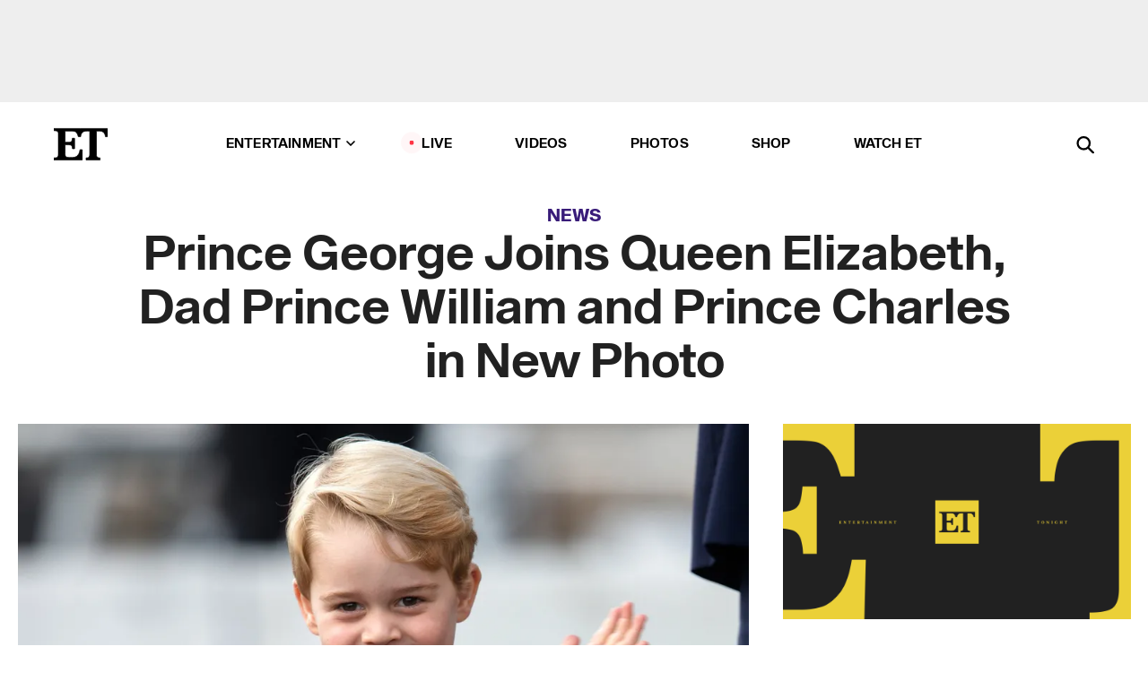

--- FILE ---
content_type: text/html; charset=utf-8
request_url: https://www.etonline.com/prince-george-joins-queen-elizabeth-dad-prince-william-and-prince-charles-in-new-photo-138419
body_size: 14356
content:
<!DOCTYPE html><html lang="en"><head><meta charSet="utf-8" data-next-head=""/><meta name="viewport" content="width=device-width" data-next-head=""/><link rel="dns-prefetch" href="//global.ketchcdn.com" data-next-head=""/><link rel="dns-prefetch" href="//cdn.privacy.paramount.com" data-next-head=""/><script type="text/javascript" data-next-head="">
          !function() {
            window.semaphore = window.semaphore || [];
            window.ketch = function() {
              window.semaphore.push(arguments)
            };
            var e = document.createElement("script");
            e.type = "text/javascript";
            e.src = "https://global.ketchcdn.com/web/v3/config/cbs_media_ventures/etonline/boot.js";
            e.async = 1;
            document.getElementsByTagName("head")[0].appendChild(e);
          }();
          </script><script type="text/javascript" data-next-head="">
          (function(a){
            var w=window,b='cbsoptanon',q='cmd',r='config';
            w[b] = w[b] ? w[b] : {};
            w[b][q] = w[b][q] ? w[b][q] : [];
            w[b][r] = w[b][r] ? w[b][r] : [];
            
            a.forEach(function(z){
              w[b][z] = w[b][z] || function(){
                var c=arguments;
                w[b][q].push(function(){
                  w[b][z].apply(w[b],c);
                })
              }
            });
          })(["onScriptsReady","onAdsReady"]);
          </script><script async="" id="optanon-request" type="text/javascript" src="//cdn.privacy.paramount.com/dist/optanon-v2.0.0.js" data-next-head=""></script><link rel="amphtml" href="https://www.etonline.com/prince-george-joins-queen-elizabeth-dad-prince-william-and-prince-charles-in-new-photo-138419?amp" data-next-head=""/><meta itemProp="image" content="https://www.etonline.com/sites/default/files/styles/1280x720/public/images/2019-05/1280prince.jpg?h=4260ec53" data-next-head=""/><meta itemProp="name" content="Prince George Joins Queen Elizabeth, Dad Prince William and Prince Charles in New Photo" data-next-head=""/><meta name="apple-mobile-web-app-capable" content="yes" data-next-head=""/><meta name="google-site-verification" content="hKpIt34FKZ_qMU81xUdLUw2YzuyZY1pS76p0622Hc7w" data-next-head=""/><meta property="og:image:alt" content="Prince George in October 2016" data-next-head=""/><title data-next-head="">Prince George Joins Queen Elizabeth, Dad Prince William and Prince Charles in New Photo | Entertainment Tonight</title><meta name="description" content="The photo was released as part of the launch of The Royal British Legion’s ‘Together at Christmas’ initiative." data-next-head=""/><meta property="og:description" content="The photo was released as part of the launch of The Royal British Legion’s ‘Together at Christmas’ initiative." data-next-head=""/><meta name="twitter:description" content="The photo was released as part of the launch of The Royal British Legion’s ‘Together at Christmas’ initiative." data-next-head=""/><meta name="title" content="Prince George Joins Queen Elizabeth, Dad Prince William and Prince Charles in New Photo | Entertainment Tonight" data-next-head=""/><meta property="og:title" content="Queen Elizabeth, Prince Charles, William &amp; George Release New Photo" data-next-head=""/><meta property="og:site_name" content="Entertainment Tonight" data-next-head=""/><meta property="og:url" content="https://www.etonline.com/prince-george-joins-queen-elizabeth-dad-prince-william-and-prince-charles-in-new-photo-138419" data-next-head=""/><meta property="og:image" content="https://www.etonline.com/sites/default/files/styles/1280x720/public/images/2019-05/1280prince.jpg?h=4260ec53" data-next-head=""/><meta property="og:image:width" content="1280" data-next-head=""/><meta property="og:image:height" content="720" data-next-head=""/><meta property="og:type" content="Article" data-next-head=""/><meta name="twitter:title" content="Queen Elizabeth, Prince Charles, William &amp; George Release New Photo" data-next-head=""/><meta name="twitter:site" content="@etnow" data-next-head=""/><meta name="twitter:site:id" content="23603092" data-next-head=""/><meta name="twitter:url" content="https://www.etonline.com/prince-george-joins-queen-elizabeth-dad-prince-william-and-prince-charles-in-new-photo-138419" data-next-head=""/><meta name="twitter:card" content="summary_large_image" data-next-head=""/><meta name="twitter:image" content="https://www.etonline.com/sites/default/files/styles/1280x720/public/images/2019-05/1280prince.jpg?h=4260ec53" data-next-head=""/><meta name="twitter:image:width" content="1280" data-next-head=""/><meta name="twitter:image:height" content="720" data-next-head=""/><meta property="fb:pages" content="106843036179" data-next-head=""/><meta property="fb:admins" content="3111204" data-next-head=""/><meta property="fb:app_id" content="145337045558621" data-next-head=""/><meta name="article:opinion" content="false" data-next-head=""/><link rel="canonical" href="https://www.etonline.com/prince-george-joins-queen-elizabeth-dad-prince-william-and-prince-charles-in-new-photo-138419" data-next-head=""/><meta name="keywords" content="Entertainment Tonight, News, , Royals, Prince George, Prince William, Queen Elizabeth II, Prince Charles" data-next-head=""/><meta name="robots" content="index" data-next-head=""/><meta name="robots" content="follow" data-next-head=""/><meta name="robots" content="max-image-preview:large" data-next-head=""/><link rel="alternate" type="application/rss+xml" href="https://www.etonline.com/news/rss" data-next-head=""/><script type="application/ld+json" data-next-head="">{"@context":"http://schema.org","@type":"NewsArticle","articleSection":"News","author":[{"name":"Liz Calvario","@type":"Person","url":"https://www.etonline.com/etonline-staff/liz-calvario-41"}],"dateModified":"2019-12-21T14:06:21-0800","datePublished":"2019-12-21T14:06:21-0800","description":"The photo was released as part of the launch of The Royal British Legion’s ‘Together at Christmas’ initiative.","headline":"Prince George Joins Queen Elizabeth, Dad Prince William and Prince Charles in New Photo","keywords":["Royals","Prince George","Prince William","Queen Elizabeth II","Prince Charles","News"],"mainEntityOfPage":{"@type":"WebPage","@id":"https://www.etonline.com/prince-george-joins-queen-elizabeth-dad-prince-william-and-prince-charles-in-new-photo-138419","name":"Prince George Joins Queen Elizabeth, Dad Prince William and Prince Charles in New Photo","url":"https://www.etonline.com/prince-george-joins-queen-elizabeth-dad-prince-william-and-prince-charles-in-new-photo-138419"},"name":"Entertainment Tonight","publisher":{"name":"Entertainment Tonight","@type":"Organization","url":"https://www.etonline.com","sameAs":["https://www.facebook.com/EntertainmentTonight","https://www.instagram.com/entertainmenttonight/","https://twitter.com/etnow","https://www.youtube.com/entertainmenttonight","https://en.wikipedia.org/wiki/Entertainment_Tonight"],"logo":{"@type":"ImageObject","url":"https://www.etonline.com/themes/custom/et/logo.png","width":"152","height":"152"}},"url":"https://www.etonline.com/prince-george-joins-queen-elizabeth-dad-prince-william-and-prince-charles-in-new-photo-138419","image":{"@context":"https://schema.org","@type":"ImageObject","url":"https://www.etonline.com/sites/default/files/styles/1280x720/public/images/2019-05/1280prince.jpg?h=4260ec53","height":720,"width":1280,"thumbnailUrl":"https://www.etonline.com/sites/default/files/styles/1280x720/public/images/2019-05/1280prince.jpg?h=4260ec53&width=753"},"associatedMedia":{"@context":"https://schema.org","@type":"ImageObject","url":"https://www.etonline.com/sites/default/files/styles/1280x720/public/images/2019-05/1280prince.jpg?h=4260ec53","height":720,"width":1280,"thumbnailUrl":"https://www.etonline.com/sites/default/files/styles/1280x720/public/images/2019-05/1280prince.jpg?h=4260ec53&width=753"},"itemListElement":[]}</script><link rel="preload" as="image" imageSrcSet="https://www.etonline.com/sites/default/files/styles/1280x720/public/images/2019-05/1280prince.jpg?h=4260ec53&amp;width=1024&amp;quality=80 1x" data-next-head=""/><meta charSet="utf-8"/><meta http-equiv="content-language" content="en_US"/><link rel="dns-prefetch" href="//cdn.cookielaw.org"/><link rel="dns-prefetch" href="//cdn.privacy.paramount.com"/><link rel="apple-touch-icon" sizes="57x57" href="/img/favicons/apple-icon-57x57.png"/><link rel="apple-touch-icon" sizes="60x60" href="/img/favicons/apple-icon-60x60.png"/><link rel="apple-touch-icon" sizes="72x72" href="/img/favicons/apple-icon-72x72.png"/><link rel="apple-touch-icon" sizes="76x76" href="/img/favicons/apple-icon-76x76.png"/><link rel="apple-touch-icon" sizes="114x114" href="/img/favicons/apple-icon-114x114.png"/><link rel="apple-touch-icon" sizes="120x120" href="/img/favicons/apple-icon-120x120.png"/><link rel="apple-touch-icon" sizes="144x144" href="/img/favicons/apple-icon-144x144.png"/><link rel="apple-touch-icon" sizes="152x152" href="/img/favicons/apple-icon-152x152.png"/><link rel="apple-touch-icon" sizes="180x180" href="/img/favicons/apple-icon-180x180.png"/><link rel="icon" type="image/png" sizes="192x192" href="/img/favicons/android-icon-192x192.png"/><link rel="icon" type="image/png" sizes="32x32" href="/img/favicons/favicon-32x32.png"/><link rel="icon" type="image/png" sizes="96x96" href="/img/favicons/favicon-96x96.png"/><link rel="icon" type="image/png" sizes="16x16" href="/img/favicons/favicon-16x16.png"/><link rel="shortcut icon" type="image/x-icon" href="/favicon.ico"/><meta name="msapplication-TileImage" content="/img/favicons/ms-icon-144x144.png"/><link rel="preconnect" href="https://www.etonline.com"/><link rel="preload" href="/fonts/sequel_sans/sequelsans-bookbody-webfont.woff2" as="font" type="font/woff2" crossorigin="true"/><link rel="preload" href="/fonts/sequel_sans/sequelsans-semiboldhead-webfont.woff2" as="font" type="font/woff2" crossorigin="true"/><link rel="preload" href="/fonts/sequel_sans/sequelsans-boldhead-webfont.woff2" as="font" type="font/woff2" crossorigin="true"/><link rel="preload" href="/fonts/sequel_sans/sequelsans-lightbody-webfont.woff2" as="font" type="font/woff2" crossorigin="true"/><link rel="preload" href="/fonts/sequel_sans/sequelsans-lighthead-webfont.woff2" as="font" type="font/woff2" crossorigin="true"/><link rel="preload" href="/fonts/sequel_sans/sequelsans-bookhead-webfont.woff2" as="font" type="font/woff2" crossorigin="true"/><link rel="preload" href="/fonts/sequel_sans/sequelsans-semiboldbody-webfont.woff2" as="font" type="font/woff2" crossorigin="true"/><link rel="preload" href="/fonts/sequel_sans/sequelsans-romanbody-webfont.woff2" as="font" type="font/woff2" crossorigin="true"/><link rel="preload" href="/fonts/sequel_sans/sequelsans-boldbody-webfont.woff2" as="font" type="font/woff2" crossorigin="true"/><link rel="preload" href="/fonts/sequel_sans/sequelsans-mediumbody-webfont.woff2" as="font" type="font/woff2" crossorigin="true"/><link rel="preload" href="/fonts/sequel_sans/sequelsans-mediumhead-webfont.woff2" as="font" type="font/woff2" crossorigin="true"/><meta property="fb:app_id" content="145337045558621"/><meta property="fb:admins" content="3111204"/><meta property="fb:pages" content="106843036179"/><meta property="og:site_name" content="Entertainment Tonight"/><meta name="twitter:site" content="@etnow"/><meta name="twitter:site:id" content="23603092"/><meta name="twitter:creator" content="@etnow"/><link rel="manifest" crossorigin="use-credentials" href="/manifest.json"/><meta name="theme-color" content="#fff"/><meta name="msapplication-TileColor" content="#fd005b"/><noscript><style>.submenu-with-subqueue, .submenu { display: block !important; }</style></noscript><script id="utag-isSPA">var utag_data = window.utag_data || {}; window.utag_data.isSPA = true;</script><link rel="preload" href="/_next/static/css/bf2a48180e14e611.css" as="style"/><link rel="stylesheet" href="/_next/static/css/bf2a48180e14e611.css" data-n-g=""/><noscript data-n-css=""></noscript><script defer="" nomodule="" src="/_next/static/chunks/polyfills-42372ed130431b0a.js"></script><script defer="" src="/_next/static/chunks/8540.f946d41e093433bd.js"></script><script defer="" src="/_next/static/chunks/7469.a65441ba8e2ae64e.js"></script><script defer="" src="/_next/static/chunks/672.6413559a4c0374ce.js"></script><script defer="" src="/_next/static/chunks/03890d9e-c7dc52b197fe5cc0.js"></script><script defer="" src="/_next/static/chunks/1219-3eb675ecd2a73cd0.js"></script><script defer="" src="/_next/static/chunks/4226.ae1ade28a68c7c8b.js"></script><script defer="" src="/_next/static/chunks/8827-dfdf2947beb6464a.js"></script><script defer="" src="/_next/static/chunks/7048.fd77181949919180.js"></script><script defer="" src="/_next/static/chunks/8136.5343d2a85aad5859.js"></script><script defer="" src="/_next/static/chunks/9428.35e8e5b42b93cdee.js"></script><script src="/_next/static/chunks/webpack-663b78308d75e97a.js" defer=""></script><script src="/_next/static/chunks/framework-97862ef36bc4065f.js" defer=""></script><script src="/_next/static/chunks/main-f47cad7d2440de01.js" defer=""></script><script src="/_next/static/chunks/pages/_app-81c29bc07b709f21.js" defer=""></script><script src="/_next/static/chunks/8220-8c3b7d4a24781c26.js" defer=""></script><script src="/_next/static/chunks/6960-ed4ab36c865fd8f9.js" defer=""></script><script src="/_next/static/chunks/2774-ee8e425e4d9db610.js" defer=""></script><script src="/_next/static/chunks/4899-60702dea61a0f3e4.js" defer=""></script><script src="/_next/static/chunks/1669-52bf1806a1916c32.js" defer=""></script><script src="/_next/static/chunks/6720-4af53b8a0f1951a1.js" defer=""></script><script src="/_next/static/chunks/6982-8aad6155a7045f30.js" defer=""></script><script src="/_next/static/chunks/9682-4863a7dbb922173d.js" defer=""></script><script src="/_next/static/chunks/8185-107f9c12e2ef66ab.js" defer=""></script><script src="/_next/static/chunks/6612-0c458567c00d72e0.js" defer=""></script><script src="/_next/static/chunks/pages/%5B...alias%5D-88596a302b6f125d.js" defer=""></script><script src="/_next/static/etonline/_buildManifest.js" defer=""></script><script src="/_next/static/etonline/_ssgManifest.js" defer=""></script></head><body class="skybox-auto-collapse"><div id="__next"><div class="page--article"><div class="main-menu__sticky" style="top:0px"><div class="header__wrapper "><div id="sticky-banner"><div data-ad-ref="mobile-omni-skybox-plus-sticky" class="bidbarrel-ad skybox-closeBtn skybox-collapseBtn skybox-videoStop"></div><div class="omni-skybox-plus-stick-placeholder"></div></div><div data-ad-ref="intromercial"></div><header id="header" class="header affix-top"><div class="header__container " style="transform:translateY(0px)"><div class="header__main"><div class="header__column-left"><a href="/" aria-label="ET Online Homepage" class="header__logo"><svg viewBox="0 0 87 51"><path d="M86.989 0l-44.65.002L0 0v3.451c2.23 0 3.879.235 4.946.7 1.066.464 1.745 1.101 2.034 1.917.29.818.432 1.951.432 3.406v32.048c0 2.207-.45 3.761-1.355 4.663-.902.902-2.92 1.354-6.048 1.356V51h45.863V34.224h-3.53c-.598 3.882-1.654 6.735-3.164 8.56-1.512 1.82-3.048 2.951-4.61 3.387-1.612.443-3.278.664-4.95.658h-4.1c-1.832 0-3.242-.137-4.234-.415-.992-.276-1.706-.723-2.143-1.343-.467-.688-.746-1.484-.81-2.313-.1-.928-.15-2.394-.15-4.4V26.37h5.267c1.792 0 3.105.152 3.97.449.86.3 1.55.951 1.897 1.791.403.895.657 2.275.756 4.158h3.463V15.8H29.92c-.126 1.881-.364 3.263-.716 4.138-.311.845-.988 1.506-1.843 1.791-.875.317-2.206.472-3.989.47h-5.19V4.177h9.56c2.539 0 4.437.145 5.696.436 1.26.29 2.402 1.066 3.425 2.33 1.016 1.266 1.913 3.366 2.69 6.3l3.997.035c.15-3.159.758-4.29 1.824-5.807 1.067-1.519 2.303-2.449 3.707-2.785 1.404-.335 3.174-.509 5.306-.509H58.1v37.346c0 2.207-.452 3.761-1.358 4.663-.894.897-1.469 1.356-4.606 1.356V51h22.683v-3.453c-2.133 0-2.296-.225-3.404-.672-1.103-.448-1.8-1.085-2.103-1.9-.302-.814-.45-1.96-.45-3.438V4.176h4.765c1.437-.024 2.868.156 4.258.529 1.23.351 2.378 1.28 3.441 2.781 1.066 1.503 1.765 2.63 2.093 5.79H87" mask="url(#prefix__b)"></path></svg></a></div><nav class="header__column-center "><ul class="main-menu"><li class="main-menu__item main-menu__item--entertainment main-menu__item--submenu-closed"><a href="/news" class="main-menu__link dropdown-toggle" data-toggle="dropdown" aria-expanded="false">Entertainment<svg width="10" height="6" viewBox="0 0 10 6" aria-hidden="true"><path fill="none" fill-rule="evenodd" stroke-linecap="round" stroke-width="1.5" d="M9 1L5 5 1 1"></path></svg></a><div style="height:60rem" class="submenu-with-subqueue main-menu__submenu-with-subqueue"><div class="submenu-with-subqueue__scrollable main-menu__submenu-with-subqueue__scrollable"><ul class="main-menu__submenu submenu"><li class="main-menu__item main-menu__item--latestvideos submenu__item main-menu__submenu__item"><a href="/video" class="main-menu__link main-menu__submenu__link submenu__link">Latest Videos</a></li><li class="main-menu__item main-menu__item--articles submenu__item main-menu__submenu__item"><a href="/news" class="main-menu__link main-menu__submenu__link submenu__link">Articles</a></li><li class="main-menu__item main-menu__item--tv submenu__item main-menu__submenu__item"><a href="/latest/tv" class="main-menu__link main-menu__submenu__link submenu__link">TV</a></li><li class="main-menu__item main-menu__item--etvaultunlocked submenu__item main-menu__submenu__item"><a href="/latest/news/et-vault-unlocked" class="main-menu__link main-menu__submenu__link submenu__link">ET Vault Unlocked</a></li><li class="main-menu__item main-menu__item--music submenu__item main-menu__submenu__item"><a href="/latest/music" class="main-menu__link main-menu__submenu__link submenu__link">Music</a></li><li class="main-menu__item main-menu__item--awards submenu__item main-menu__submenu__item"><a href="/latest/awards" class="main-menu__link main-menu__submenu__link submenu__link">Awards</a></li><li class="main-menu__item main-menu__item--movies submenu__item main-menu__submenu__item"><a href="/latest/movies" class="main-menu__link main-menu__submenu__link submenu__link">Movies</a></li><li class="main-menu__item main-menu__item--newsletter submenu__item main-menu__submenu__item"><a href="https://www.etonline.com/newsletters" class="main-menu__link main-menu__submenu__link submenu__link">Newsletter</a></li><button class="main-menu__mobile-close-button submenu-with-subqueue__mobile-close-button"><span class="sr-only">Close Menu</span><div></div></button></ul></div></div></li><li class="main-menu__item main-menu__item--live "><span class="live-flag__circle live-flag__circle--pulse"></span><a href="/live" class="main-menu__link">LIVE</a></li><li class="main-menu__item main-menu__item--videos "><a href="/video" class="main-menu__link" target="_self">Videos</a></li><li class="main-menu__item main-menu__item--photos"><a href="/gallery" class="main-menu__link">Photos</a></li><li class="main-menu__item main-menu__item--shop "><a href="/shop" class="main-menu__link">Shop</a></li><li class="main-menu__item main-menu__item--watchet "><a href="/showfinder" class="main-menu__link" target="_blank">Watch ET</a></li></ul></nav><div class="header__column-right"><div class="header__search" aria-labelledby="open-dialog-label"><div class="header__page-mask hide"></div><form class="header__search-form hide" action="/search" method="get" accept-charset="UTF-8" role="dialog" aria-modal="true" aria-labelledby="dialog-label"><button type="submit" class="header__search-form__search-icon"><span id="dialog-label" class="sr-only">Search</span><div></div></button><input id="header-search-input" class="header__search-form__input" title="Enter the terms you wish to search for." placeholder="Search" type="search" name="keywords" size="15" maxLength="128" tabindex="-1" value=""/><button id="header-search-close" type="button" class="header__search-form__button header__search-form__button--close"><span class="sr-only">Close Form</span><div></div></button></form><button type="button" class="header__search-form__button header__search-form__button--open"><span id="open-dialog-label" class="sr-only">Open Search Form</span><div></div></button></div></div></div></div></header></div></div><div class="wrap-site"><main><div class="content article news"><div class="top-container"><div class="content__category"><a href="/news">News</a></div><h1 class="content__title">Prince George Joins Queen Elizabeth, Dad Prince William and Prince Charles in New Photo</h1></div><div class="site-bg article-columns"><div class="article-column article-column--left"><div class="content__header-img centered"><div class="content__header-img-wrapper"><div class="content__header-img-wrap"><picture><source media="(max-width: 375px)" srcSet="https://www.etonline.com/sites/default/files/styles/1280x720/public/images/2019-05/1280prince.jpg?h=4260ec53"/><div class="img-full "><span style="box-sizing:border-box;display:inline-block;overflow:hidden;width:initial;height:initial;background:none;opacity:1;border:0;margin:0;padding:0;position:relative;max-width:100%"><span style="box-sizing:border-box;display:block;width:initial;height:initial;background:none;opacity:1;border:0;margin:0;padding:0;max-width:100%"><img style="display:block;max-width:100%;width:initial;height:initial;background:none;opacity:1;border:0;margin:0;padding:0" alt="" aria-hidden="true" src="data:image/svg+xml,%3csvg%20xmlns=%27http://www.w3.org/2000/svg%27%20version=%271.1%27%20width=%271280%27%20height=%27720%27/%3e"/></span><img alt="Prince George in October 2016" srcSet="https://www.etonline.com/sites/default/files/styles/1280x720/public/images/2019-05/1280prince.jpg?h=4260ec53&amp;width=1024&amp;quality=80 1x" src="https://www.etonline.com/sites/default/files/styles/1280x720/public/images/2019-05/1280prince.jpg?h=4260ec53&amp;width=1024&amp;quality=80" decoding="async" data-nimg="intrinsic" style="position:absolute;top:0;left:0;bottom:0;right:0;box-sizing:border-box;padding:0;border:none;margin:auto;display:block;width:0;height:0;min-width:100%;max-width:100%;min-height:100%;max-height:100%;background-size:cover;background-position:0% 0%;filter:blur(20px);background-image:url(&quot;https://www.etonline.com/sites/default/files/styles/1280x720/public/images/2019-05/1280prince.jpg?h=4260ec53&amp;blur=50&amp;width=2&quot;)"/><noscript><img alt="Prince George in October 2016" loading="eager" decoding="async" data-nimg="intrinsic" style="position:absolute;top:0;left:0;bottom:0;right:0;box-sizing:border-box;padding:0;border:none;margin:auto;display:block;width:0;height:0;min-width:100%;max-width:100%;min-height:100%;max-height:100%" srcSet="https://www.etonline.com/sites/default/files/styles/1280x720/public/images/2019-05/1280prince.jpg?h=4260ec53&amp;width=1024&amp;quality=80 1x" src="https://www.etonline.com/sites/default/files/styles/1280x720/public/images/2019-05/1280prince.jpg?h=4260ec53&amp;width=1024&amp;quality=80"/></noscript></span></div></picture></div><div class="content__header-img-caption-wrap"><span class="content__header-image-credit">Pool/Sam Hussein/WireImage</span></div></div></div><div class="content__body"><div class="content__byline"><div class="content__byline-author">By<!-- --> <a href="/etonline-staff/liz-calvario-41" aria-label="Biography of Liz Calvario">Liz Calvario</a></div><div class="content__byline-date"><div>Published: <!-- -->2:06 PM PST, December 21, 2019</div></div><div class="content__share expanded"><div class="share_social-btn-parent"><div class="share__btn-group"><span class="social-tooltip is-hidden undefined"></span><div><div style="border:0;clip:rect(0 0 0 0);height:1px;margin:-1px;overflow:hidden;white-space:nowrap;padding:0;width:1px;position:absolute" role="log" aria-live="assertive"></div><div style="border:0;clip:rect(0 0 0 0);height:1px;margin:-1px;overflow:hidden;white-space:nowrap;padding:0;width:1px;position:absolute" role="log" aria-live="assertive"></div><div style="border:0;clip:rect(0 0 0 0);height:1px;margin:-1px;overflow:hidden;white-space:nowrap;padding:0;width:1px;position:absolute" role="log" aria-live="polite"></div><div style="border:0;clip:rect(0 0 0 0);height:1px;margin:-1px;overflow:hidden;white-space:nowrap;padding:0;width:1px;position:absolute" role="log" aria-live="polite"></div></div><button type="button" class="share__social-btn share__social-btn--facebook" aria-label="Share Prince George Joins Queen Elizabeth, Dad Prince William and Prince Charles in New Photo to Facebook"><div></div></button><button type="button" class="share__social-btn share__social-btn--twitter" aria-label="Share Prince George Joins Queen Elizabeth, Dad Prince William and Prince Charles in New Photo to Twitter"><div></div></button><button type="button" class="share__social-btn share__social-btn--reddit" aria-label="Share Prince George Joins Queen Elizabeth, Dad Prince William and Prince Charles in New Photo to Reddit"><div></div></button><button type="button" class="share__social-btn share__social-btn--flipboard" aria-label="Share Prince George Joins Queen Elizabeth, Dad Prince William and Prince Charles in New Photo to Flipboard"><div></div></button><button type="button" class="share__social-btn share__social-btn--link" aria-label="Copy link to Clipboard"><div></div></button><button type="button" class="share__social-btn share__social-btn--share" aria-label="Native Share"><div></div></button></div></div></div></div><h2 class="content__subheading">The photo was released as part of the launch of The Royal British Legion’s ‘Together at Christmas’ initiative.</h2><div class="content__body-main"><div class="ctd-body"><div data-ad-ref="mobile-incontent-social" class="mobile-incontent-social bidbarrel-ad" aria-hidden="true"></div><p><span>The royal family treated people to a new&nbsp;photo.</span></p><p><a href="https://www.etonline.com/people/prince-george" target="_blank">Prince George</a><span> joined his father, </span><a href="https://www.etonline.com/people/prince-william" target="_blank">Prince William</a><span>, as well as great-grandmother </span><a href="https://www.etonline.com/people/queen-elizabeth" target="_blank">Queen Elizabeth II</a><span> and grandfather </span><a href="https://www.etonline.com/people/prince-charles" target="_blank">Prince Charles</a><span> for a new photo of the </span><a href="https://www.etonline.com/gallery/britains-royal-line-of-succession-111805" target="_blank">British line of succession</a><span> as part of the launch of The Royal British Legion&rsquo;s "Together at Christmas" initiative on Saturday.</span></p><div data-ad-ref="mobile-flex-plus-middle" class="bidbarrel-ad"></div><p><span>The 93-year-old Queen, as well as the Prince of Wales, the Duke of Cambridge and </span><a href="https://www.etonline.com/prince-george-and-princess-charlotte-to-attend-christmas-church-service-with-royal-family-for-the" target="_blank">6-year-old George</a><span> are pictured preparing special Christmas puddings in the Music Room at Buckingham Palace.</span></p><p><span>Per the Palace, "The initiative is designed to provide extra support to the Armed Forces and veteran communities at annual festive &lsquo;get togethers&rsquo; across the charity&rsquo;s network of outreach centers.&nbsp;The four generations of the Royal Family represent a cross-section of those supported by the Legion, from the children of service personnel, to Second World War veterans."</span></p><p><span>The Palace states that the puddings will become the centerpieces of next year&rsquo;s get togethers, and form part of 99 puddings distributed across the charity&rsquo;s network in the UK and the Commonwealth &ndash; also marking The Royal British Legion&rsquo;s 99th year.</span></p><div data-ad-ref="mpu-flex-inc" data-incremental="1" class="bidbarrel-ad"></div><div data-ad-ref="mobile-flex-plus-inc" data-incremental="1" class="bidbarrel-ad"></div><p><span>People will see footage of the four royal members preparing the pudding during The Queen's Christmas broadcast on Dec. 25.</span></p><p><span>The last time the four royals reunited for an official photo was in 2016, to celebrate the Queen's </span><a href="https://www.etonline.com/news/205478_queen_elizabeth_poses_with_prince_charles_beautiful_new_portrait_see_the_pic" target="_blank">90th birthday.</a></p><p><span>Meanwhile,&nbsp;earlier this month, rumors began circulating that the Queen could possibly be retiring. In regard to reports of the 93-year-old head of the British monarchy giving the throne to her son, a spokesman from Charles' office told ET that there hadn't been any such discussions. "There are no plans for any change in arrangements at the age of 95 -- or any other age," the spokesman said.</span></p><div data-ad-ref="mpu-flex-inc" data-incremental="2" class="bidbarrel-ad"></div><div data-ad-ref="mobile-flex-plus-inc" data-incremental="2" class="bidbarrel-ad"></div><p><span>This week, the Queen's husband, Prince Philip, </span><a href="https://www.etonline.com/prince-philip-transferred-to-london-hospital-for-preexisting-condition-138368" target="_blank">was transferred to a London hospital</a><span> for a "preexisting condition." He is expected to return home in a few days.&nbsp;</span></p><p><span>For more on the royal family, watch below.&nbsp;</span></p><p><strong><span>RELATED CONTENT:</span></strong></p><div class="shortcode shortcode-speedbump tile" data-speedbump="1"><a href="https://www.etonline.com/prince-philip-transferred-to-london-hospital-for-preexisting-condition-138368" target="_blank" rel="noopener noreferrer" class="tile__link"><div class="tile--speedbump"><span style="box-sizing:border-box;display:inline-block;overflow:hidden;width:initial;height:initial;background:none;opacity:1;border:0;margin:0;padding:0;position:relative;max-width:100%"><span style="box-sizing:border-box;display:block;width:initial;height:initial;background:none;opacity:1;border:0;margin:0;padding:0;max-width:100%"><img style="display:block;max-width:100%;width:initial;height:initial;background:none;opacity:1;border:0;margin:0;padding:0" alt="" aria-hidden="true" src="data:image/svg+xml,%3csvg%20xmlns=%27http://www.w3.org/2000/svg%27%20version=%271.1%27%20width=%27120%27%20height=%27120%27/%3e"/></span><img alt="Prince Philip Transferred to London Hospital for &#x27;Preexisting Condition&#x27;" src="[data-uri]" decoding="async" data-nimg="intrinsic" style="position:absolute;top:0;left:0;bottom:0;right:0;box-sizing:border-box;padding:0;border:none;margin:auto;display:block;width:0;height:0;min-width:100%;max-width:100%;min-height:100%;max-height:100%;background-size:cover;background-position:0% 0%;filter:blur(20px);background-image:url(&quot;https://www.etonline.com/sites/default/files/styles/120x120/public/images/2019-12/prince-philip-gettyimages-1144650607.jpg?h=c673cd1c&amp;blur=50&amp;width=2&quot;)"/><noscript><img alt="Prince Philip Transferred to London Hospital for &#x27;Preexisting Condition&#x27;" loading="lazy" decoding="async" data-nimg="intrinsic" style="position:absolute;top:0;left:0;bottom:0;right:0;box-sizing:border-box;padding:0;border:none;margin:auto;display:block;width:0;height:0;min-width:100%;max-width:100%;min-height:100%;max-height:100%" srcSet="https://www.etonline.com/sites/default/files/styles/120x120/public/images/2019-12/prince-philip-gettyimages-1144650607.jpg?h=c673cd1c&amp;width=128&amp;quality=75 1x, https://www.etonline.com/sites/default/files/styles/120x120/public/images/2019-12/prince-philip-gettyimages-1144650607.jpg?h=c673cd1c&amp;width=256&amp;quality=75 2x" src="https://www.etonline.com/sites/default/files/styles/120x120/public/images/2019-12/prince-philip-gettyimages-1144650607.jpg?h=c673cd1c&amp;width=256&amp;quality=75"/></noscript></span></div><div class="tile__body"><div class="tile__heading news"><p>News</p></div><h3 class="tile__title"><span>Prince Philip Transferred to London Hospital for &#x27;Preexisting Condition&#x27;</span></h3></div></a></div><div class="shortcode shortcode-speedbump tile" data-speedbump="2"><a href="https://www.etonline.com/prince-george-and-princess-charlotte-to-attend-christmas-church-service-with-royal-family-for-the" target="_blank" rel="noopener noreferrer" class="tile__link"><div class="tile--speedbump"><span style="box-sizing:border-box;display:inline-block;overflow:hidden;width:initial;height:initial;background:none;opacity:1;border:0;margin:0;padding:0;position:relative;max-width:100%"><span style="box-sizing:border-box;display:block;width:initial;height:initial;background:none;opacity:1;border:0;margin:0;padding:0;max-width:100%"><img style="display:block;max-width:100%;width:initial;height:initial;background:none;opacity:1;border:0;margin:0;padding:0" alt="" aria-hidden="true" src="data:image/svg+xml,%3csvg%20xmlns=%27http://www.w3.org/2000/svg%27%20version=%271.1%27%20width=%27120%27%20height=%27120%27/%3e"/></span><img alt="Prince George and Princess Charlotte to Attend Christmas Church Service With Royal Family for the First Time" src="[data-uri]" decoding="async" data-nimg="intrinsic" style="position:absolute;top:0;left:0;bottom:0;right:0;box-sizing:border-box;padding:0;border:none;margin:auto;display:block;width:0;height:0;min-width:100%;max-width:100%;min-height:100%;max-height:100%;background-size:cover;background-position:0% 0%;filter:blur(20px);background-image:url(&quot;https://www.etonline.com/sites/default/files/styles/120x120/public/images/2019-09/gettyimages-1166049967.jpg?h=548ed232&amp;blur=50&amp;width=2&quot;)"/><noscript><img alt="Prince George and Princess Charlotte to Attend Christmas Church Service With Royal Family for the First Time" loading="lazy" decoding="async" data-nimg="intrinsic" style="position:absolute;top:0;left:0;bottom:0;right:0;box-sizing:border-box;padding:0;border:none;margin:auto;display:block;width:0;height:0;min-width:100%;max-width:100%;min-height:100%;max-height:100%" srcSet="https://www.etonline.com/sites/default/files/styles/120x120/public/images/2019-09/gettyimages-1166049967.jpg?h=548ed232&amp;width=128&amp;quality=75 1x, https://www.etonline.com/sites/default/files/styles/120x120/public/images/2019-09/gettyimages-1166049967.jpg?h=548ed232&amp;width=256&amp;quality=75 2x" src="https://www.etonline.com/sites/default/files/styles/120x120/public/images/2019-09/gettyimages-1166049967.jpg?h=548ed232&amp;width=256&amp;quality=75"/></noscript></span></div><div class="tile__body"><div class="tile__heading news"><p>News</p></div><h3 class="tile__title"><span>Prince George and Princess Charlotte to Attend Christmas Church Service With Royal Family for the First Time</span></h3></div></a></div><div class="shortcode shortcode-speedbump tile" data-speedbump="3"><a href="https://www.etonline.com/kate-middleton-and-prince-williams-family-christmas-card-features-smiling-george-charlotte-and" target="_blank" rel="noopener noreferrer" class="tile__link"><div class="tile--speedbump"><span style="box-sizing:border-box;display:inline-block;overflow:hidden;width:initial;height:initial;background:none;opacity:1;border:0;margin:0;padding:0;position:relative;max-width:100%"><span style="box-sizing:border-box;display:block;width:initial;height:initial;background:none;opacity:1;border:0;margin:0;padding:0;max-width:100%"><img style="display:block;max-width:100%;width:initial;height:initial;background:none;opacity:1;border:0;margin:0;padding:0" alt="" aria-hidden="true" src="data:image/svg+xml,%3csvg%20xmlns=%27http://www.w3.org/2000/svg%27%20version=%271.1%27%20width=%27120%27%20height=%27120%27/%3e"/></span><img alt="Kate Middleton and Prince William&#x27;s Family Christmas Card Revealed" src="[data-uri]" decoding="async" data-nimg="intrinsic" style="position:absolute;top:0;left:0;bottom:0;right:0;box-sizing:border-box;padding:0;border:none;margin:auto;display:block;width:0;height:0;min-width:100%;max-width:100%;min-height:100%;max-height:100%;background-size:cover;background-position:0% 0%;filter:blur(20px);background-image:url(&quot;https://www.etonline.com/sites/default/files/styles/120x120/public/images/2019-12/royals-gettyimages-1155017779.jpg?h=5c0d22e0&amp;blur=50&amp;width=2&quot;)"/><noscript><img alt="Kate Middleton and Prince William&#x27;s Family Christmas Card Revealed" loading="lazy" decoding="async" data-nimg="intrinsic" style="position:absolute;top:0;left:0;bottom:0;right:0;box-sizing:border-box;padding:0;border:none;margin:auto;display:block;width:0;height:0;min-width:100%;max-width:100%;min-height:100%;max-height:100%" srcSet="https://www.etonline.com/sites/default/files/styles/120x120/public/images/2019-12/royals-gettyimages-1155017779.jpg?h=5c0d22e0&amp;width=128&amp;quality=75 1x, https://www.etonline.com/sites/default/files/styles/120x120/public/images/2019-12/royals-gettyimages-1155017779.jpg?h=5c0d22e0&amp;width=256&amp;quality=75 2x" src="https://www.etonline.com/sites/default/files/styles/120x120/public/images/2019-12/royals-gettyimages-1155017779.jpg?h=5c0d22e0&amp;width=256&amp;quality=75"/></noscript></span></div><div class="tile__body"><div class="tile__heading news"><p>News</p></div><h3 class="tile__title"><span>Kate Middleton and Prince William&#x27;s Family Christmas Card Revealed</span></h3></div></a></div><div data-ad-ref="mpu-flex-inc" data-incremental="3" class="bidbarrel-ad"></div><div data-ad-ref="mobile-flex-plus-inc" data-incremental="3" class="bidbarrel-ad"></div><div class="shortcode shortcode-video related"><div class="related-links"><p class="label">Video</p><a class="title" href="/media/videos/how-kate-middleton-and-prince-william-are-shaking-up-christmas-138239">How Kate Middleton and Prince William Are Shaking Up Christmas!</a></div></div><div class="shortcode shortcode-gallery"><div class="shortcode-gallery--header">Related Photos</div><div class="shortcode-gallery--container"><a href="/gallery/britains-royal-line-of-succession-111805" aria-label="Britain&#x27;s Royal Line of Succession"><span style="box-sizing:border-box;display:inline-block;overflow:hidden;width:initial;height:initial;background:none;opacity:1;border:0;margin:0;padding:0;position:relative;max-width:100%"><span style="box-sizing:border-box;display:block;width:initial;height:initial;background:none;opacity:1;border:0;margin:0;padding:0;max-width:100%"><img style="display:block;max-width:100%;width:initial;height:initial;background:none;opacity:1;border:0;margin:0;padding:0" alt="" aria-hidden="true" src="data:image/svg+xml,%3csvg%20xmlns=%27http://www.w3.org/2000/svg%27%20version=%271.1%27%20width=%27640%27%20height=%27360%27/%3e"/></span><img src="[data-uri]" decoding="async" data-nimg="intrinsic" class="img-full" style="position:absolute;top:0;left:0;bottom:0;right:0;box-sizing:border-box;padding:0;border:none;margin:auto;display:block;width:0;height:0;min-width:100%;max-width:100%;min-height:100%;max-height:100%;background-size:cover;background-position:0% 0%;filter:blur(20px);background-image:url(&quot;https://www.etonline.com/sites/default/files/styles/640x360/public/images/2018-07/royal-full-gettyimages-995180370.jpg?h=d955c832&amp;width=753&amp;blur=50&amp;width=2&quot;)"/><noscript><img loading="lazy" decoding="async" data-nimg="intrinsic" style="position:absolute;top:0;left:0;bottom:0;right:0;box-sizing:border-box;padding:0;border:none;margin:auto;display:block;width:0;height:0;min-width:100%;max-width:100%;min-height:100%;max-height:100%" class="img-full" srcSet="https://www.etonline.com/sites/default/files/styles/640x360/public/images/2018-07/royal-full-gettyimages-995180370.jpg?h=d955c832&amp;width=753&amp;quality=80 1x, https://www.etonline.com/sites/default/files/styles/640x360/public/images/2018-07/royal-full-gettyimages-995180370.jpg?h=d955c832&amp;width=753&amp;quality=80 2x" src="https://www.etonline.com/sites/default/files/styles/640x360/public/images/2018-07/royal-full-gettyimages-995180370.jpg?h=d955c832&amp;width=753&amp;quality=80"/></noscript></span><div class="overlay--bottom-left"><span class="slidecount">23 Photos</span></div></a><a href="/gallery/britains-royal-line-of-succession-111805" aria-label="Britain&#x27;s Royal Line of Succession"><figcaption><span>Britain&#x27;s Royal Line of Succession</span></figcaption></a></div></div><p><span>&nbsp;</span></p></div></div><div class="content__tags"><h3>Tags:</h3><ul><li class=""><a href="https://www.etonline.com/latest/news/royals " aria-label="Visit Royals">Royals</a></li><li class=""><a href="https://www.etonline.com/latest/people/prince-george " aria-label="Visit Prince George">Prince George</a></li><li class=""><a href="https://www.etonline.com/latest/people/prince-william " aria-label="Visit Prince William">Prince William</a></li><li class=""><a href="https://www.etonline.com/people/queen-elizabeth " aria-label="Visit Queen Elizabeth II">Queen Elizabeth II</a></li><li class=""><a href="https://www.etonline.com/latest/people/prince-charles " aria-label="Visit Prince Charles">Prince Charles</a></li></ul></div><div class="content__spacer"></div></div></div><div id="right-rail" class="side-rail right-rail"><div style="top:49px;position:sticky"><div class="right-rail__content "><div class="siderail-player"><div class="siderail-player__inner " style="top:0px"></div></div><div data-ad-ref="mpu-plus-top" class="bidbarrel-ad"><div class="skeleton__ad"></div></div></div></div></div></div><div id="taboola-below-article-thumbnails"></div></div></main><footer class="footer"><div class="footer__primary"><div class="footer__primary-content"><div class="footer__menu"><div></div></div><div class="footer__menu"><h2>Browse</h2><nav role="navigation" aria-label="Browse"><ul class="menu"><li class="menu__item"><a href="/news" class="menu__link toolbar-icon toolbar-icon-menu-link-content:e016a034-2376-4845-9dbe-489e7c619815">News</a></li><li class="menu__item"><a href="/video" class="menu__link toolbar-icon toolbar-icon-menu-link-content:3c60f1bc-e4a6-41c2-8a90-a2dfb54daf39">Video</a></li><li class="menu__item"><a href="/gallery" class="menu__link toolbar-icon toolbar-icon-menu-link-content:b39559f7-55ab-4d9f-b05d-fb4e2fd6931b">Photos</a></li><li class="menu__item"><a href="/movies" class="menu__link toolbar-icon toolbar-icon-menu-link-content:cf6f7581-90a1-437f-8138-f6901226355d">Movies</a></li><li class="menu__item"><a href="/tv" class="menu__link toolbar-icon toolbar-icon-menu-link-content:a1ea9019-c6e3-4d5d-90f4-37cd479c926d">TV</a></li><li class="menu__item"><a href="/awards" class="menu__link toolbar-icon toolbar-icon-menu-link-content:a3fa9e95-2f16-4867-8712-6edcff8b127d">Awards</a></li><li class="menu__item"><a href="/music" class="menu__link toolbar-icon toolbar-icon-menu-link-content:7cf99fdf-86dc-4e77-b1ed-67faea7bca65">Music</a></li><li class="menu__item"><a href="/shop" class="menu__link  toolbar-icon toolbar-icon-menu-link-content:50c55667-7599-43f3-96c5-522156418cd6">Shop</a></li><li class="menu__item"><a href="/newsletters" class="menu__link toolbar-icon toolbar-icon-menu-link-content:e471b310-4827-47d4-9c70-76fdea54fee2">Newsletters</a></li></ul></nav></div><div class="footer__menu"><h2>Connect</h2><nav role="navigation" aria-label="Connect"><ul class="menu"><li class="menu__item"><a href="https://www.facebook.com/EntertainmentTonight" class="menu__link  toolbar-icon toolbar-icon-menu-link-content:64ee64dc-128a-4732-a1e4-72da59a10b6e" rel="noopener noreferrer" target="_blank">Facebook</a></li><li class="menu__item"><a href="https://instagram.com/entertainmenttonight" class="menu__link  toolbar-icon toolbar-icon-menu-link-content:58f35b3d-9669-4ff5-9e1f-352db81f98e7" rel="noopener noreferrer" target="_blank">Instagram</a></li><li class="menu__item"><a href="https://twitter.com/#!/etnow" class="menu__link toolbar-icon toolbar-icon-menu-link-content:6322e7c7-a585-40bf-bb2f-126574eb60f5" rel="noopener noreferrer" target="_blank">Twitter</a></li><li class="menu__item"><a href="https://www.youtube.com/entertainmenttonight" class="menu__link  toolbar-icon toolbar-icon-menu-link-content:3f0cda4b-6205-4d69-98dc-ab1abbde873d" rel="noopener noreferrer" target="_blank">YouTube</a></li><li class="menu__item"><a href="https://www.etonline.com/showfinder" class="menu__link  toolbar-icon toolbar-icon-menu-link-content:84eead3d-f4bc-43df-ba58-e1ebfeb5d902" rel="noopener noreferrer" target="_blank">ET on TV</a></li><li class="menu__item"><a href="/about" class="menu__link  toolbar-icon toolbar-icon-menu-link-content:955913cb-57cf-41d9-8ffa-5cfb0490cd92">About</a></li><li class="menu__item"><a href="https://www.etonline.com/etonline-staff" class="menu__link  toolbar-icon toolbar-icon-menu-link-content:66ef40ea-3199-4a91-bd2c-835923993ebb" rel="noopener noreferrer" target="_blank">ETonline Staff</a></li><li class="menu__item"><a href="https://www.etonline.com/rss" class="menu__link  toolbar-icon toolbar-icon-menu-link-content:8ccfad79-4e0e-4296-b126-489d26db2c63" rel="noopener noreferrer" target="_blank">RSS</a></li></ul></nav></div><div class="footer__menu"><h2>Legal</h2><nav role="navigation" aria-label="Legal"><ul class="menu"><li class="menu__item"><a href="https://www.viacomcbs.legal/us/en/cbsi/terms-of-use" class="menu__link  toolbar-icon toolbar-icon-menu-link-content:b486b301-db79-41d4-9e62-8afb8d680a17" rel="noopener noreferrer" target="_blank">Terms of Use</a></li><li class="menu__item"><a href="https://privacy.paramount.com/policy" class="menu__link  toolbar-icon toolbar-icon-menu-link-content:bb49d02e-de51-4114-8729-70800845bdb1" rel="noopener noreferrer" target="_blank">Privacy Policy</a></li><li class="menu__item"><a href="https://www.cbs.com/closed-captioning/" class="menu__link  toolbar-icon toolbar-icon-menu-link-content:9d59e7c8-0d9b-4122-b69e-27e5aa77b7aa" rel="noopener noreferrer" target="_blank">Closed Captioning</a></li><li class="menu__item"><a href="https://privacy.paramount.com/en/policy#additional-information-us-states" class="menu__link  toolbar-icon toolbar-icon-menu-link-content:632c675e-fd42-491b-a80b-a2d11feb913e" rel="noopener noreferrer" target="_blank">California Notice</a></li><li class="menu__item"><a href="javascript:cbsoptanon.ot.showPreferenceCenter()" class="menu__link ot-sdk-show-settings remove-href toolbar-icon toolbar-icon-menu-link-content:22a7d67d-b630-4bad-9d2e-c8d7b821f959">Your Privacy Choices</a></li></ul></nav></div><div class="footer__menu"><ul class="social grey"><li><a aria-label="Visit Facebook" href="https://www.facebook.com/EntertainmentTonight" target="_blank" rel="noopener noreferrer"><div></div><span class="visuallyhidden">Opens a new window</span></a></li><li><a aria-label="Visit Twitter" href="https://twitter.com/etnow" target="_blank" rel="noopener noreferrer"><div></div><span class="visuallyhidden">Opens a new window</span></a></li><li><a aria-label="Visit Instagram" href="https://www.instagram.com/entertainmenttonight/" target="_blank" rel="noopener noreferrer"><div></div><span class="visuallyhidden">Opens a new window</span></a></li><li><a aria-label="Visit Youtube" href="https://www.youtube.com/user/EntertainmentTonight" target="_blank" rel="noopener noreferrer"><div></div><span class="visuallyhidden">Opens a new window</span></a></li><li><a aria-label="Visit RSS" href="https://www.etonline.com/rss" target="_blank" rel="noopener noreferrer"><div></div><span class="visuallyhidden">Opens a new window</span></a></li></ul><div class="footer__legal-text">™ & © 2026 CBS Studios Inc. and CBS Interactive Inc., Paramount companies.  All Rights Reserved.</div></div></div></div></footer></div></div></div><script id="__NEXT_DATA__" type="application/json">{"props":{"pageProps":{"alias":"/prince-george-joins-queen-elizabeth-dad-prince-william-and-prince-charles-in-new-photo-138419","daiId":null,"data":{"etSiderailVideoSettingsQuery":{"allow_override_article":true,"allow_video_article":true,"player_state":"display_etl_button","selected_promoted_video":"228120"},"nodeQuery":{"__typename":"article","body":"[{\"type\":\"tag\",\"element\":{\"tag\":\"p\",\"value\":[{\"type\":\"text\",\"element\":{\"value\":\"The royal family treated people to a new\u0026nbsp;photo.\"}}],\"attr\":[]}},{\"type\":\"tag\",\"element\":{\"tag\":\"p\",\"value\":[{\"type\":\"tag\",\"element\":{\"tag\":\"a\",\"value\":\"Prince George\",\"attr\":{\"href\":\"https://www.etonline.com/people/prince-george\",\"target\":\"_blank\"}}},{\"type\":\"text\",\"element\":{\"value\":\" joined his father, \"}},{\"type\":\"tag\",\"element\":{\"tag\":\"a\",\"value\":\"Prince William\",\"attr\":{\"href\":\"https://www.etonline.com/people/prince-william\",\"target\":\"_blank\"}}},{\"type\":\"text\",\"element\":{\"value\":\", as well as great-grandmother \"}},{\"type\":\"tag\",\"element\":{\"tag\":\"a\",\"value\":\"Queen Elizabeth II\",\"attr\":{\"href\":\"https://www.etonline.com/people/queen-elizabeth\",\"target\":\"_blank\"}}},{\"type\":\"text\",\"element\":{\"value\":\" and grandfather \"}},{\"type\":\"tag\",\"element\":{\"tag\":\"a\",\"value\":\"Prince Charles\",\"attr\":{\"href\":\"https://www.etonline.com/people/prince-charles\",\"target\":\"_blank\"}}},{\"type\":\"text\",\"element\":{\"value\":\" for a new photo of the \"}},{\"type\":\"tag\",\"element\":{\"tag\":\"a\",\"value\":\"British line of succession\",\"attr\":{\"href\":\"https://www.etonline.com/gallery/britains-royal-line-of-succession-111805\",\"target\":\"_blank\"}}},{\"type\":\"text\",\"element\":{\"value\":\" as part of the launch of The Royal British Legion\u0026rsquo;s \\\"Together at Christmas\\\" initiative on Saturday.\"}}],\"attr\":[]}},{\"type\":\"tag\",\"element\":{\"tag\":\"p\",\"value\":[{\"type\":\"text\",\"element\":{\"value\":\"The 93-year-old Queen, as well as the Prince of Wales, the Duke of Cambridge and \"}},{\"type\":\"tag\",\"element\":{\"tag\":\"a\",\"value\":\"6-year-old George\",\"attr\":{\"href\":\"https://www.etonline.com/prince-george-and-princess-charlotte-to-attend-christmas-church-service-with-royal-family-for-the\",\"target\":\"_blank\"}}},{\"type\":\"text\",\"element\":{\"value\":\" are pictured preparing special Christmas puddings in the Music Room at Buckingham Palace.\"}}],\"attr\":[]}},{\"type\":\"tag\",\"element\":{\"tag\":\"p\",\"value\":[{\"type\":\"text\",\"element\":{\"value\":\"Per the Palace, \\\"The initiative is designed to provide extra support to the Armed Forces and veteran communities at annual festive \u0026lsquo;get togethers\u0026rsquo; across the charity\u0026rsquo;s network of outreach centers.\u0026nbsp;The four generations of the Royal Family represent a cross-section of those supported by the Legion, from the children of service personnel, to Second World War veterans.\\\"\"}}],\"attr\":[]}},{\"type\":\"tag\",\"element\":{\"tag\":\"div\",\"value\":{\"type\":\"shortcode\",\"element\":{\"shortcode-id\":\"social-media\",\"shortcode-url\":\"https://www.instagram.com/p/B6WcRpvHFIA/\"}}}},{\"type\":\"tag\",\"element\":{\"tag\":\"p\",\"value\":[{\"type\":\"text\",\"element\":{\"value\":\"The Palace states that the puddings will become the centerpieces of next year\u0026rsquo;s get togethers, and form part of 99 puddings distributed across the charity\u0026rsquo;s network in the UK and the Commonwealth \u0026ndash; also marking The Royal British Legion\u0026rsquo;s 99th year.\"}}],\"attr\":[]}},{\"type\":\"tag\",\"element\":{\"tag\":\"p\",\"value\":[{\"type\":\"text\",\"element\":{\"value\":\"People will see footage of the four royal members preparing the pudding during The Queen\\u0027s Christmas broadcast on Dec. 25.\"}}],\"attr\":[]}},{\"type\":\"tag\",\"element\":{\"tag\":\"p\",\"value\":[{\"type\":\"text\",\"element\":{\"value\":\"The last time the four royals reunited for an official photo was in 2016, to celebrate the Queen\\u0027s \"}},{\"type\":\"tag\",\"element\":{\"tag\":\"a\",\"value\":\"90th birthday.\",\"attr\":{\"href\":\"https://www.etonline.com/news/205478_queen_elizabeth_poses_with_prince_charles_beautiful_new_portrait_see_the_pic\",\"target\":\"_blank\"}}}],\"attr\":[]}},{\"type\":\"tag\",\"element\":{\"tag\":\"div\",\"value\":{\"type\":\"shortcode\",\"element\":{\"shortcode-id\":\"social-media\",\"shortcode-url\":\"https://twitter.com/hellomag/status/722561731646644224?s=20\"}}}},{\"type\":\"tag\",\"element\":{\"tag\":\"p\",\"value\":[{\"type\":\"text\",\"element\":{\"value\":\"Meanwhile,\u0026nbsp;earlier this month, rumors began circulating that the Queen could possibly be retiring. In regard to reports of the 93-year-old head of the British monarchy giving the throne to her son, a spokesman from Charles\\u0027 office told ET that there hadn\\u0027t been any such discussions. \\\"There are no plans for any change in arrangements at the age of 95 -- or any other age,\\\" the spokesman said.\"}}],\"attr\":[]}},{\"type\":\"tag\",\"element\":{\"tag\":\"p\",\"value\":[{\"type\":\"text\",\"element\":{\"value\":\"This week, the Queen\\u0027s husband, Prince Philip, \"}},{\"type\":\"tag\",\"element\":{\"tag\":\"a\",\"value\":\"was transferred to a London hospital\",\"attr\":{\"href\":\"https://www.etonline.com/prince-philip-transferred-to-london-hospital-for-preexisting-condition-138368\",\"target\":\"_blank\"}}},{\"type\":\"text\",\"element\":{\"value\":\" for a \\\"preexisting condition.\\\" He is expected to return home in a few days.\u0026nbsp;\"}}],\"attr\":[]}},{\"type\":\"tag\",\"element\":{\"tag\":\"p\",\"value\":[{\"type\":\"text\",\"element\":{\"value\":\"For more on the royal family, watch below.\u0026nbsp;\"}}],\"attr\":[]}},{\"type\":\"tag\",\"element\":{\"tag\":\"div\",\"value\":{\"type\":\"shortcode\",\"element\":{\"shortcode-id\":\"newsletter\",\"shortcode-newsletter-form-id\":\"ctd_mapp_signup_ctd_mapp_sign_up_widget_shortcode\",\"shortcode-newsletter-label\":\"\"}}}},{\"type\":\"tag\",\"element\":{\"tag\":\"p\",\"value\":[{\"type\":\"tag\",\"element\":{\"tag\":\"strong\",\"value\":[{\"type\":\"text\",\"element\":{\"value\":\"RELATED CONTENT:\"}}],\"attr\":[]}}],\"attr\":[]}},{\"type\":\"tag\",\"element\":{\"tag\":\"div\",\"value\":{\"type\":\"shortcode\",\"element\":{\"category\":{\"id\":\"b2e104e0-70e6-4242-be97-fc33181b30f8\",\"name\":\"News\",\"tid\":\"3\",\"path\":\"/taxonomy/term/3\"},\"id\":\"speedbump-shortcode-0\",\"image\":{\"default\":{\"height\":720,\"width\":1280,\"url\":\"/sites/default/files/styles/default/public/images/2019-12/prince-philip-gettyimages-1144650607.jpg\"},\"1280x720\":{\"height\":720,\"width\":1280,\"url\":\"/sites/default/files/styles/1280x720/public/images/2019-12/prince-philip-gettyimages-1144650607.jpg?h=c673cd1c\"},\"640xh\":{\"height\":360,\"width\":640,\"url\":\"/sites/default/files/styles/640xh/public/images/2019-12/prince-philip-gettyimages-1144650607.jpg\"},\"640x360\":{\"height\":360,\"width\":640,\"url\":\"/sites/default/files/styles/640x360/public/images/2019-12/prince-philip-gettyimages-1144650607.jpg?h=c673cd1c\"},\"120x120\":{\"height\":120,\"width\":120,\"url\":\"/sites/default/files/styles/120x120/public/images/2019-12/prince-philip-gettyimages-1144650607.jpg?h=c673cd1c\"},\"720x720\":{\"height\":720,\"width\":720,\"url\":\"/sites/default/files/styles/720x720/public/images/2019-12/prince-philip-gettyimages-1144650607.jpg?h=c673cd1c\"}},\"nid\":\"138368\",\"shortcode-entity-uuid\":\"acfe6875-7f4e-45f2-9a50-abc42c1d9e90\",\"shortcode-id\":\"speedbump\",\"shortcode-new-window\":\"1\",\"shortcode-title\":\"Prince Philip Transferred to London Hospital for \\u0027Preexisting Condition\\u0027\",\"url\":\"/prince-philip-transferred-to-london-hospital-for-preexisting-condition-138368\",\"bundle\":\"article\"}}}},{\"type\":\"tag\",\"element\":{\"tag\":\"div\",\"value\":{\"type\":\"shortcode\",\"element\":{\"category\":{\"id\":\"b2e104e0-70e6-4242-be97-fc33181b30f8\",\"name\":\"News\",\"tid\":\"3\",\"path\":\"/taxonomy/term/3\"},\"id\":\"speedbump-shortcode-1\",\"image\":{\"default\":{\"height\":2124,\"width\":2934,\"url\":\"/sites/default/files/styles/default/public/images/2019-09/gettyimages-1166049967.jpg\"},\"1280x720\":{\"height\":720,\"width\":1280,\"url\":\"/sites/default/files/styles/1280x720/public/images/2019-09/gettyimages-1166049967.jpg?h=548ed232\"},\"640xh\":{\"height\":464,\"width\":640,\"url\":\"/sites/default/files/styles/640xh/public/images/2019-09/gettyimages-1166049967.jpg\"},\"640x360\":{\"height\":360,\"width\":640,\"url\":\"/sites/default/files/styles/640x360/public/images/2019-09/gettyimages-1166049967.jpg?h=548ed232\"},\"120x120\":{\"height\":120,\"width\":120,\"url\":\"/sites/default/files/styles/120x120/public/images/2019-09/gettyimages-1166049967.jpg?h=548ed232\"},\"720x720\":{\"height\":720,\"width\":720,\"url\":\"/sites/default/files/styles/720x720/public/images/2019-09/gettyimages-1166049967.jpg?h=548ed232\"}},\"nid\":\"138224\",\"shortcode-entity-uuid\":\"95baf83a-f813-42dc-8ccf-a46251c7b788\",\"shortcode-id\":\"speedbump\",\"shortcode-new-window\":\"1\",\"shortcode-title\":\"Prince George and Princess Charlotte to Attend Christmas Church Service With Royal Family for the First Time\",\"url\":\"/prince-george-and-princess-charlotte-to-attend-christmas-church-service-with-royal-family-for-the\",\"bundle\":\"article\"}}}},{\"type\":\"tag\",\"element\":{\"tag\":\"div\",\"value\":{\"type\":\"shortcode\",\"element\":{\"category\":{\"id\":\"b2e104e0-70e6-4242-be97-fc33181b30f8\",\"name\":\"News\",\"tid\":\"3\",\"path\":\"/taxonomy/term/3\"},\"id\":\"speedbump-shortcode-2\",\"image\":{\"default\":{\"height\":720,\"width\":1280,\"url\":\"/sites/default/files/styles/default/public/images/2019-12/royals-gettyimages-1155017779.jpg\"},\"1280x720\":{\"height\":720,\"width\":1280,\"url\":\"/sites/default/files/styles/1280x720/public/images/2019-12/royals-gettyimages-1155017779.jpg?h=5c0d22e0\"},\"640xh\":{\"height\":360,\"width\":640,\"url\":\"/sites/default/files/styles/640xh/public/images/2019-12/royals-gettyimages-1155017779.jpg\"},\"640x360\":{\"height\":360,\"width\":640,\"url\":\"/sites/default/files/styles/640x360/public/images/2019-12/royals-gettyimages-1155017779.jpg?h=5c0d22e0\"},\"120x120\":{\"height\":120,\"width\":120,\"url\":\"/sites/default/files/styles/120x120/public/images/2019-12/royals-gettyimages-1155017779.jpg?h=5c0d22e0\"},\"720x720\":{\"height\":720,\"width\":720,\"url\":\"/sites/default/files/styles/720x720/public/images/2019-12/royals-gettyimages-1155017779.jpg?h=5c0d22e0\"}},\"nid\":\"138207\",\"shortcode-entity-uuid\":\"51543cfd-4fae-4c75-ac1c-d7b2f8d92c0a\",\"shortcode-id\":\"speedbump\",\"shortcode-new-window\":\"1\",\"shortcode-title\":\"Kate Middleton and Prince William\\u0027s Family Christmas Card Revealed\",\"url\":\"/kate-middleton-and-prince-williams-family-christmas-card-features-smiling-george-charlotte-and\",\"bundle\":\"article\"}}}},{\"type\":\"tag\",\"element\":{\"tag\":\"div\",\"value\":{\"type\":\"shortcode\",\"element\":{\"entity-type\":\"node\",\"shortcode-entity-uuid\":\"ff7275a3-999b-43b4-ad14-7103df904f0d\",\"shortcode-id\":\"video\",\"title\":\"How Kate Middleton and Prince William Are Shaking Up Christmas!\",\"category\":\"News\",\"category_url\":\"/taxonomy/term/3\",\"video\":{\"background_video\":null,\"downloadable_video_data\":{\"url\":\"https://cbsi-etonline-video-fastly.global.ssl.fastly.net/2019/12/18/1659435587531/eto_trending_royal_rundown_121819-dc7be675_429265_5192.mp4\",\"bitrate\":5192000,\"width\":1920,\"height\":1080},\"duration\":232,\"hls_streaming_url\":\"https://cbsi-etonline-video-fastly.global.ssl.fastly.net/2019/12/18/1659435587531/429264_hls/master.m3u8\",\"keywords\":\"Kate Middleton,Prince William,Prince Harry,Meghan Markle,Prince George,Prince Louis,Princess Charlotte,Queen Elizabeth,Royals,Christmas\",\"media_id\":\"1659435587531\",\"reference_id\":\"2lzyaADX_MG8zio8u3H8pVRbpHfeCUXn\",\"source_width\":1920,\"thumbnails\":null,\"title\":\"How Kate Middleton and Prince William Are Shaking Up Christmas!\",\"vtt_streaming_url\":null,\"poster_image\":\"/sites/default/files/styles/default/public/images/2019-12/eto_trending_royal_rundown_121819.jpg\"},\"url\":\"/media/videos/how-kate-middleton-and-prince-william-are-shaking-up-christmas-138239\",\"view-mode\":\"related\",\"isPromotional\":\"0\",\"field_caption\":null,\"field_display_date\":\"2019-12-18T23:40:51\"}}}},{\"type\":\"tag\",\"element\":{\"tag\":\"div\",\"value\":{\"type\":\"shortcode\",\"element\":{\"entity-type\":\"node\",\"entity-uuid\":\"2412fac0-144b-4624-8425-e362e6a60507\",\"main_image\":{\"default\":{\"height\":846,\"width\":1280,\"url\":\"/sites/default/files/styles/default/public/images/2018-07/royal-full-gettyimages-995180370.jpg\"},\"1280x720\":{\"height\":720,\"width\":1280,\"url\":\"/sites/default/files/styles/1280x720/public/images/2018-07/royal-full-gettyimages-995180370.jpg?h=d955c832\"},\"640xh\":{\"height\":424,\"width\":640,\"url\":\"/sites/default/files/styles/640xh/public/images/2018-07/royal-full-gettyimages-995180370.jpg\"},\"640x360\":{\"height\":360,\"width\":640,\"url\":\"/sites/default/files/styles/640x360/public/images/2018-07/royal-full-gettyimages-995180370.jpg?h=d955c832\"},\"120x120\":{\"height\":120,\"width\":120,\"url\":\"/sites/default/files/styles/120x120/public/images/2018-07/royal-full-gettyimages-995180370.jpg?h=d955c832\"},\"720x720\":{\"height\":720,\"width\":720,\"url\":\"/sites/default/files/styles/720x720/public/images/2018-07/royal-full-gettyimages-995180370.jpg?h=d955c832\"}},\"shortcode-id\":\"gallery\",\"slides\":[],\"slides-count\":23,\"title\":\"Britain\\u0027s Royal Line of Succession\",\"url\":\"/gallery/britains-royal-line-of-succession-111805\",\"view-mode\":\"related\"}}}},{\"type\":\"tag\",\"element\":{\"tag\":\"p\",\"value\":[{\"type\":\"text\",\"element\":{\"value\":\"\u0026nbsp;\"}}],\"attr\":[]}}]","created":"2019-12-21T12:42:35-0800","field_affiliate_post":false,"field_byline":{"authors":[{"name":"field_byline","bio":{"id":41,"title":"Liz Calvario","path":"/etonline-staff/liz-calvario-41"}}]},"field_canonical_url_override":null,"field_category":{"id":"b2e104e0-70e6-4242-be97-fc33181b30f8","tid":3,"name":"News","path":null,"status":true},"field_categories":null,"field_blog_event_type":null,"field_blog_event_name":null,"field_blog_event_description":null,"field_blog_event_location_name":null,"field_blog_event_address":null,"field_blog_event_location_city":null,"field_blog_event_location_state":null,"field_blog_event_location_zip":null,"field_blog_event_away_team":null,"field_blog_event_home_team":null,"field_blog_event_competitor":null,"field_blog_event_sport":null,"field_livestream_event_type":null,"field_livestream_event_name":null,"field_livestream_event_desc":null,"field_livestream_event_loc_name":null,"field_livestream_event_address":null,"field_livestream_event_loc_city":null,"field_livestream_event_loc_state":null,"field_livestream_event_loc_zip":null,"field_livestream_event_away_team":null,"field_livestream_event_home_team":null,"field_livestream_event_comp":null,"field_livestream_event_sport":null,"field_cbsn_video":null,"field_coverage_start_time":"2019-12-21T12:42:35-0800","field_coverage_end_time":"2019-12-21T12:42:35-0800","field_display_date":"2019-12-21T14:06:21-0800","field_display_headline":"Prince George Joins Queen Elizabeth, Dad Prince William and Prince Charles in New Photo","field_editorial_tag":null,"field_enable_etl_video":false,"field_enable_listicle_summary":null,"field_enable_live_blog_schema":null,"field_enable_livestream_schema":null,"field_hide_hero_element":null,"field_hero_full_width":null,"field_image":{"id":null,"alt":"Prince George in October 2016","field_credit":"Pool/Sam Hussein/WireImage","height":926,"width":1647,"field_focal_point":null,"hero_image":{"url":"/sites/default/files/styles/1280x720/public/images/2019-05/1280prince.jpg?h=4260ec53","width":1280,"height":720},"image":{"path":"/sites/default/files/images/2019-05/1280prince.jpg"}},"field_image_caption":null,"field_is_promotional":false,"field_kicker":null,"field_kicker_term":null,"field_livestream_start_date":"2019-12-21T12:42:35-0800","field_livestream_end_date":"2019-12-21T12:42:35-0800","field_override_video":null,"field_seo_headline":"Prince George Joins Queen Elizabeth, Dad Prince William and Prince Charles in New Photo","field_social_description":null,"field_social_headline":"Queen Elizabeth, Prince Charles, William \u0026 George Release New Photo","field_shop_category":null,"field_subhead":"The photo was released as part of the launch of The Royal British Legion’s ‘Together at Christmas’ initiative.","field_tags":[{"__typename":"news","id":"69f63e07-4b4b-469e-a42d-b336be5e40ca","tid":19301,"name":"Royals","path":"/latest/news/royals","status":true},{"__typename":"people","id":"dbd56040-8a6c-4a2a-ad3f-6f28f8538cdd","tid":2467,"name":"Prince George","path":"/latest/people/prince-george","status":true},{"__typename":"people","id":"b4461af6-6640-4225-918b-88d7c69ea28e","tid":2941,"name":"Prince William","path":"/latest/people/prince-william","status":true},{"__typename":"people","id":"15cd7ce7-b663-46a5-b54a-7ca3f373be94","tid":19429,"name":"Queen Elizabeth II","path":"/people/queen-elizabeth","status":true},{"__typename":"people","id":"d3c404dc-3e30-415d-9917-88a8ee198cdb","tid":20677,"name":"Prince Charles","path":"/latest/people/prince-charles","status":true}],"field_video":null,"field_youtube_video":null,"id":138419,"nid":138419,"path":"/prince-george-joins-queen-elizabeth-dad-prince-william-and-prince-charles-in-new-photo-138419","revision_timestamp":1576966231,"summary":"","title":"Prince George Joins Queen Elizabeth, Dad Prince William and Prince Charles in New Photo"},"entitySubQueueQuery":null,"skimlinksQuery":{"skimlinks_publisher_code":"189981X1660930","skimlinks_script_url":"//s.skimresources.com/js/189981X1660930.skimlinks.js","disclaimer_article":"Each product has been independently selected by our editorial team. We may receive commissions from some links to products on this page. Promotions are subject to availability and retailer terms.  ","disclaimer_video":"Each product has been independently selected by our editorial team. We may receive commissions from some links to products on this page. Promotions are subject to availability and retailer terms.  ","disclaimer_gallery":"Each product has been independently selected by our editorial team. We may receive commissions from some links to products on this page. Promotions are subject to availability and retailer terms.  "},"siderailStream":{"daiId":"xrVrJYTmTfitfXBQfeZByQ"}},"streamUrl":null,"menuData":{"main":{"items":[{"id":null,"title":"Entertainment","weight":null,"url":"/news","rel":"","target":"","classes":["toolbar-icon","toolbar-icon-views-view:views-section-landing-section-news"],"below":[{"id":null,"title":"Latest Videos","weight":null,"url":"/video","rel":null,"target":null,"classes":null,"below":[],"enabled":null},{"id":null,"title":"Articles","weight":null,"url":"/news","rel":null,"target":null,"classes":null,"below":[],"enabled":null},{"id":null,"title":"TV","weight":null,"url":"/latest/tv","rel":null,"target":null,"classes":null,"below":[],"enabled":null},{"id":null,"title":"ET Vault Unlocked","weight":null,"url":"/latest/news/et-vault-unlocked","rel":null,"target":null,"classes":null,"below":[],"enabled":null},{"id":null,"title":"Music","weight":null,"url":"/latest/music","rel":null,"target":null,"classes":null,"below":[],"enabled":null},{"id":null,"title":"Awards","weight":null,"url":"/latest/awards","rel":null,"target":null,"classes":null,"below":[],"enabled":null},{"id":null,"title":"Movies","weight":null,"url":"/latest/movies","rel":null,"target":null,"classes":null,"below":[],"enabled":null},{"id":null,"title":"Newsletter","weight":null,"url":"https://www.etonline.com/newsletters","rel":null,"target":null,"classes":null,"below":[],"enabled":null}],"enabled":null},{"id":null,"title":"LIVE","weight":null,"url":"/live","rel":"","target":"","classes":["","toolbar-icon","toolbar-icon-menu-link-content:3eeec3fb-4de0-4428-a7ff-283738c64692"],"below":[],"enabled":null},{"id":null,"title":"Videos","weight":null,"url":"/video","rel":"","target":"_self","classes":["","toolbar-icon","toolbar-icon-menu-link-content:cefb1503-6da3-4e80-a1e5-81e2c6422085"],"below":[],"enabled":null},{"id":null,"title":"Photos","weight":null,"url":"/gallery","rel":"","target":"","classes":["toolbar-icon","toolbar-icon-views-view:views-section-landing-section-photos"],"below":[],"enabled":null},{"id":null,"title":"Shop","weight":null,"url":"/shop","rel":"","target":"","classes":["","toolbar-icon","toolbar-icon-menu-link-content:f9cee916-f50c-439b-8a4a-bb485ad3d7a1"],"below":[],"enabled":null},{"id":null,"title":"Watch ET","weight":null,"url":"/showfinder","rel":"","target":"_blank","classes":["","toolbar-icon","toolbar-icon-menu-link-content:12abf894-646c-463b-93ab-4be334f60f1e"],"below":[],"enabled":null}],"menu_name":"main","sorted":true,"theme":true},"footer_browse":{"items":[{"id":null,"title":"News","weight":null,"url":"/news","rel":"","target":"","classes":["toolbar-icon","toolbar-icon-menu-link-content:e016a034-2376-4845-9dbe-489e7c619815"],"below":[],"enabled":null},{"id":null,"title":"Video","weight":null,"url":"/video","rel":"","target":"","classes":["toolbar-icon","toolbar-icon-menu-link-content:3c60f1bc-e4a6-41c2-8a90-a2dfb54daf39"],"below":[],"enabled":null},{"id":null,"title":"Photos","weight":null,"url":"/gallery","rel":"","target":"","classes":["toolbar-icon","toolbar-icon-menu-link-content:b39559f7-55ab-4d9f-b05d-fb4e2fd6931b"],"below":[],"enabled":null},{"id":null,"title":"Movies","weight":null,"url":"/movies","rel":"","target":"","classes":["toolbar-icon","toolbar-icon-menu-link-content:cf6f7581-90a1-437f-8138-f6901226355d"],"below":[],"enabled":null},{"id":null,"title":"TV","weight":null,"url":"/tv","rel":"","target":"","classes":["toolbar-icon","toolbar-icon-menu-link-content:a1ea9019-c6e3-4d5d-90f4-37cd479c926d"],"below":[],"enabled":null},{"id":null,"title":"Awards","weight":null,"url":"/awards","rel":"","target":"","classes":["toolbar-icon","toolbar-icon-menu-link-content:a3fa9e95-2f16-4867-8712-6edcff8b127d"],"below":[],"enabled":null},{"id":null,"title":"Music","weight":null,"url":"/music","rel":"","target":"","classes":["toolbar-icon","toolbar-icon-menu-link-content:7cf99fdf-86dc-4e77-b1ed-67faea7bca65"],"below":[],"enabled":null},{"id":null,"title":"Shop","weight":null,"url":"/shop","rel":"","target":"_self","classes":["","toolbar-icon","toolbar-icon-menu-link-content:50c55667-7599-43f3-96c5-522156418cd6"],"below":[],"enabled":null},{"id":null,"title":"Newsletters","weight":null,"url":"/newsletters","rel":"","target":"","classes":["toolbar-icon","toolbar-icon-menu-link-content:e471b310-4827-47d4-9c70-76fdea54fee2"],"below":[],"enabled":null}],"menu_name":"footer","sorted":true,"theme":true},"footer_connect":{"items":[{"id":null,"title":"Facebook","weight":null,"url":"https://www.facebook.com/EntertainmentTonight","rel":"","target":"_blank","classes":["","toolbar-icon","toolbar-icon-menu-link-content:64ee64dc-128a-4732-a1e4-72da59a10b6e"],"below":[],"enabled":null},{"id":null,"title":"Instagram","weight":null,"url":"https://instagram.com/entertainmenttonight","rel":"","target":"_blank","classes":["","toolbar-icon","toolbar-icon-menu-link-content:58f35b3d-9669-4ff5-9e1f-352db81f98e7"],"below":[],"enabled":null},{"id":null,"title":"Twitter","weight":null,"url":"https://twitter.com/#!/etnow","rel":"","target":"_blank","classes":["toolbar-icon","toolbar-icon-menu-link-content:6322e7c7-a585-40bf-bb2f-126574eb60f5"],"below":[],"enabled":null},{"id":null,"title":"YouTube","weight":null,"url":"https://www.youtube.com/entertainmenttonight","rel":"","target":"_blank","classes":["","toolbar-icon","toolbar-icon-menu-link-content:3f0cda4b-6205-4d69-98dc-ab1abbde873d"],"below":[],"enabled":null},{"id":null,"title":"ET on TV","weight":null,"url":"https://www.etonline.com/showfinder","rel":"","target":"_blank","classes":["","toolbar-icon","toolbar-icon-menu-link-content:84eead3d-f4bc-43df-ba58-e1ebfeb5d902"],"below":[],"enabled":null},{"id":null,"title":"About","weight":null,"url":"/about","rel":"","target":"_blank","classes":["","toolbar-icon","toolbar-icon-menu-link-content:955913cb-57cf-41d9-8ffa-5cfb0490cd92"],"below":[],"enabled":null},{"id":null,"title":"ETonline Staff","weight":null,"url":"https://www.etonline.com/etonline-staff","rel":"","target":"","classes":["","toolbar-icon","toolbar-icon-menu-link-content:66ef40ea-3199-4a91-bd2c-835923993ebb"],"below":[],"enabled":null},{"id":null,"title":"RSS","weight":null,"url":"https://www.etonline.com/rss","rel":"","target":"_blank","classes":["","toolbar-icon","toolbar-icon-menu-link-content:8ccfad79-4e0e-4296-b126-489d26db2c63"],"below":[],"enabled":null}],"menu_name":"footer-connect","sorted":true,"theme":true},"footer_legal":{"items":[{"id":null,"title":"Terms of Use","weight":null,"url":"https://www.viacomcbs.legal/us/en/cbsi/terms-of-use","rel":"","target":"_blank","classes":["","toolbar-icon","toolbar-icon-menu-link-content:b486b301-db79-41d4-9e62-8afb8d680a17"],"below":[],"enabled":null},{"id":null,"title":"Privacy Policy","weight":null,"url":"https://privacy.paramount.com/policy","rel":"","target":"_blank","classes":["","toolbar-icon","toolbar-icon-menu-link-content:bb49d02e-de51-4114-8729-70800845bdb1"],"below":[],"enabled":null},{"id":null,"title":"Closed Captioning","weight":null,"url":"https://www.cbs.com/closed-captioning/","rel":"","target":"_blank","classes":["","toolbar-icon","toolbar-icon-menu-link-content:9d59e7c8-0d9b-4122-b69e-27e5aa77b7aa"],"below":[],"enabled":null},{"id":null,"title":"California Notice","weight":null,"url":"https://privacy.paramount.com/en/policy#additional-information-us-states","rel":"","target":"_blank","classes":["","toolbar-icon","toolbar-icon-menu-link-content:632c675e-fd42-491b-a80b-a2d11feb913e"],"below":[],"enabled":null},{"id":null,"title":"Your Privacy Choices","weight":null,"url":"https://privacy.paramount.com/en/privacyrightscenter","rel":"","target":"_blank","classes":["ot-sdk-show-settings","remove-href","toolbar-icon","toolbar-icon-menu-link-content:22a7d67d-b630-4bad-9d2e-c8d7b821f959"],"below":[],"enabled":null}],"menu_name":"legal","sorted":true,"theme":true},"global_trending":{"items":null},"shop":{"items":[{"id":null,"title":"Style","weight":null,"url":"/shop/style","rel":"","target":"","classes":["","toolbar-icon","toolbar-icon-menu-link-content:bd4db6b5-a9ac-45d5-9409-9a6b94661083"],"below":[],"enabled":null},{"id":null,"title":"Beauty \u0026 Wellness","weight":null,"url":"/shop/beauty-wellness","rel":"","target":"","classes":["","toolbar-icon","toolbar-icon-menu-link-content:56ea06a6-53a9-46bb-bb5b-4e98eaa18d95"],"below":[],"enabled":null},{"id":null,"title":"Home","weight":null,"url":"/shop/home","rel":"","target":"","classes":["","toolbar-icon","toolbar-icon-menu-link-content:057185c7-7006-43dd-a539-920de6bf8d07"],"below":[],"enabled":null},{"id":null,"title":"Tech","weight":null,"url":"/shop/tech","rel":"","target":"","classes":["","toolbar-icon","toolbar-icon-menu-link-content:9aa451f8-74cc-4234-a5c6-4633e524ade8"],"below":[],"enabled":null},{"id":null,"title":"Lifestyle","weight":null,"url":"/shop/lifestyle","rel":"","target":"","classes":["","toolbar-icon","toolbar-icon-menu-link-content:90265290-7115-4d33-9197-a9df0c071761"],"below":[],"enabled":null},{"id":null,"title":"Streaming","weight":null,"url":"/shop/streaming","rel":"","target":"","classes":["","toolbar-icon","toolbar-icon-menu-link-content:939861a8-71e8-45c2-9ed3-2c5c9f0a2b99"],"below":[],"enabled":null},{"id":null,"title":"Gifts","weight":null,"url":"/shop/gifts","rel":"","target":"","classes":["","toolbar-icon","toolbar-icon-menu-link-content:358f17d7-6c8e-4e6b-947a-276984df9e2c"],"below":[],"enabled":null},{"id":null,"title":"Sales \u0026 Deals","weight":null,"url":"/shop/sales-deals","rel":"","target":"","classes":["","toolbar-icon","toolbar-icon-menu-link-content:f227cf28-c21d-4d4a-9957-9c1a64d8326e"],"below":[],"enabled":null}],"menu_name":"shop","sorted":true,"theme":true},"siteSettings":{"copyright":"™ \u0026 © 2026 CBS Studios Inc. and CBS Interactive Inc., Paramount companies.  All Rights Reserved.","recommendation_tray":"contextual_category"}},"previewData":{},"timeStamp":1768303484093},"baseUrl":"https://www.etonline.com","fileBaseUrl":"https://www.etonline.com","path":"/prince-george-joins-queen-elizabeth-dad-prince-william-and-prince-charles-in-new-photo-138419","videoSettings":{"ad_provider":"freewheel","enable_fms":true},"themeBypass":false,"__N_SSG":true},"page":"/[...alias]","query":{"alias":["prince-george-joins-queen-elizabeth-dad-prince-william-and-prince-charles-in-new-photo-138419"]},"buildId":"etonline","runtimeConfig":{"base_url":"https://www.etonline.com","file_base_url":"https://www.etonline.com","default_thumb":"/img/et_default_image.jpeg"},"isFallback":false,"isExperimentalCompile":false,"dynamicIds":[38540,57469,672,54226,68827,97048,58136,9428],"gsp":true,"appGip":true,"scriptLoader":[]}</script></body></html>

--- FILE ---
content_type: application/javascript; charset=UTF-8
request_url: https://www.etonline.com/_next/static/chunks/6612-0c458567c00d72e0.js
body_size: 11142
content:
"use strict";(self.webpackChunk_N_E=self.webpackChunk_N_E||[]).push([[6612],{2263:(e,t,n)=>{n.r(t),n.d(t,{default:()=>c});var a=n(63857),r=n(43081),i=n.n(r),l=n(14232),o=n(59682),s=n(37876);let c=function(e){var t=e.url;return(0,l.useEffect)(function(){var e;(e=(0,a.A)(i().mark(function e(){return i().wrap(function(e){for(;;)switch(e.prev=e.next){case 0:return e.next=2,(0,o.h_)(25,200,["FB"]);case 2:e.sent&&window.FB.init({xfbml:!0,version:"v9.0"});case 4:case"end":return e.stop()}},e)})),function(){return e.apply(this,arguments)})()},[t]),(0,s.jsx)("div",{className:"shortcode shortcode-facebook",children:(0,s.jsx)("div",{className:"fb-post","data-href":t,"data-width":"500"})})}},11316:(e,t,n)=>{n.d(t,{A:()=>r});var a=n(37876);let r=function(e){var t=e.content,n=e.noLink,r=e.wrapperClass,i=void 0===r?"content__category":r,l=t.field_category,o=t.field_kicker,s=t.field_kicker_term,c=t.field_shop_category;if(o)return(0,a.jsx)("div",{className:i,children:o});var d=null!=c&&c.path?c:null!=s&&s.path?s:l,u=d.link||d.path;return(0,a.jsx)("div",{className:i,children:n?d.name:(0,a.jsx)("a",{href:u||(d.name?"/".concat(d.name.replace(" ","-").toLowerCase()):""),children:d.name})})}},17901:(e,t,n)=>{n.d(t,{KF:()=>r.default,aB:()=>a.default});var a=n(57713),r=n(91895);n(2263),n(71443),n(54705),n(56697),n(34431)},34431:(e,t,n)=>{n.r(t),n.d(t,{default:()=>u});var a=n(14232),r=n(18847),i=n.n(r),l=n(45105),o=n.n(l);n(32146);var s=n(37876);i()(function(){return Promise.resolve().then(n.bind(n,2263))},{ssr:!1,loadableGenerated:{webpack:function(){return[2263]}}}),i()(function(){return n.e(4644).then(n.bind(n,44644))},{ssr:!1,loadableGenerated:{webpack:function(){return[44644]}}});var c=i()(function(){return Promise.resolve().then(n.bind(n,71443))},{ssr:!1,loadableGenerated:{webpack:function(){return[71443]}}}),d=i()(function(){return Promise.resolve().then(n.bind(n,54705))},{ssr:!1,loadableGenerated:{webpack:function(){return[54705]}}});let u=function(e){var t=e.url,n=e.platform;return"www.tiktok.com"===n||"tiktok.com"===n?(0,s.jsxs)(a.Fragment,{children:[(0,s.jsx)(o(),{type:"text/plain",className:"optanon-category-5",id:"tiktok-script",defer:!0,src:"https://www.tiktok.com/embed.js"},"tiktok-script"),(0,s.jsx)(c,{url:t})]},t):"twitter.com"===n||"x.com"===n?(0,s.jsxs)(a.Fragment,{children:[(0,s.jsx)(o(),{id:"twitter-script",dangerouslySetInnerHTML:{__html:'\n          window.twttr = (function(d, s, id) {\n            var js, fjs = d.getElementsByTagName(s)[0],\n              t = window.twttr || {};\n            if (d.getElementById(id)) return t;\n            js = d.createElement(s);\n            js.id = id;\n            js.src = "https://platform.twitter.com/widgets.js";\n            fjs.parentNode.insertBefore(js, fjs);\n            t._e = [];\n            t.ready = function(f) {\n              t._e.push(f);\n            };\n            return t;\n          }(document, "script", "twitter-wjs"));\n        '}},"twitter-script"),(0,s.jsx)("div",{className:"shortcode shortcode-twitter",children:(0,s.jsx)(d,{url:t})})]},t):null}},37260:(e,t,n)=>{n.d(t,{A:()=>l});var a=n(77328),r=n.n(a),i=n(37876);function l(e){var t=e.children;return(0,i.jsx)(r(),{children:(0,i.jsx)("script",{type:"application/ld+json",dangerouslySetInnerHTML:{__html:JSON.stringify(t)}})})}},48490:(e,t,n)=>{n.d(t,{A:()=>l});var a=n(59682),r=n(37876),i=n(65364);let l=function(e){var t,n,l,o,s,c,d=e.adType,u=e.siteId,m=e.position,h=e.content,p=e.adIndex,f=h.field_tags?(0,a.b2)(h.field_tags):[],b=h.field_editorial_tag?(0,a.b2)(h.field_editorial_tag):[];"sticky"===d?(t="320",n="50",l="fixed",o=null,s=!1,c="20237553"):"top"===d?(t="320",n="50",l="fixed",o=null,s=!0,c="20296322"):"middle"===d?(t=null,n="fluid",l="fluid",o="fluid, 336x280, 320x50, 300x250, 320x180",s=!0,c="20237554"):"middle2"===d?(t=null,n="fluid",l="fluid",o="fluid, 336x280, 320x50, 300x250, 320x480",s=!0,c="20237555"):"bottom"===d?(t=null,n="fluid",l="fluid",o="fluid, 336x280, 320x50, 300x250",s=!0,c="20237557"):"inc"===d&&(t=null,n="fluid",l="fluid",o="fluid,336x280, 320x50, 300x250",s=!0,c=["20261724","20261726","20261728","20261729","20261731","20261732","20261734","20261736","20261737","20261739"][p-1]);var v={vendors:{indexexchange:{SITE_ID:u},aps:{PUB_ID:"3037",PARAMS:{amp:"1"}}},urls:[{url:"https://pbs-etonline.at.cbsi.com/openrtb2/amp?tag_id=".concat(c,"&w=ATTR(width)&h=ATTR(height)&ow=ATTR(data-override-width)&oh=ATTR(data-override-height)&ms=ATTR(data-multi-size)&slot=ATTR(data-slot)&targeting=TGT&curl=CANONICAL_URL&timeout=TIMEOUT&adc=ADCID&purl=HREF&gdpr_consent=CONSENT_STRING&account=76991ce3-80de-475e-99f3-781136962f72&gdpr_applies=CONSENT_METADATA(gdprApplies)&addtl_consent=CONSENT_METADATA(additionalConsent)&consent_type=CONSENT_METADATA(consentStringType)"),errorReportingUrl:"https://pbs-etonline.at.cbsi.com/amperr?errNum=ERROR_TYPE&href=HREF"},{url:"".concat(i.env.RTC_ENDPOINT,"?p=PAGEVIEWID&c=ADCID&h=HREF"),errorReportingUrl:"https://at.cbsi.com/aderr?errNum=ERROR_TYPE&href=HREF&property=etonline"}]},g={targeting:{category:h.field_category.name,cid:encodeURIComponent(null==h?void 0:h.title),kw:f.concat(b),node:h.id,partner:["amp"],pos:m,ptype:["article_amp"],tag:f,editorial_tag:b}};return(0,r.jsx)(r.Fragment,{children:(0,r.jsx)("amp-ad",{"data-block-on-consent":"",type:"doubleclick",class:"ap-ad medrec",width:t,height:n,layout:l,"data-lazy-fetch":!!s||null,"data-loading-strategy":s?2:null,"data-multi-size":o,"data-multi-size-validation":"false","data-slot":"".concat(i.env.DFP_NETWORK_ID,"/").concat(i.env.MOBILE_AD_UNIT_SIZE_PREFIX,"/").concat(h.field_category.name.replace(/ /g,"_"),"/article"),"rtc-config":JSON.stringify(v),json:JSON.stringify(g)})})}},54705:(e,t,n)=>{n.r(t),n.d(t,{default:()=>c});var a=n(63857),r=n(43081),i=n.n(r),l=n(14232),o=n(59682),s=n(37876);let c=function(e){var t=e.url,n=null,r=null;try{n=new URL(t.match(/https?:\/\/[^\s]+/)[0])}catch(e){console.log("embed url is invalid",t)}return n&&(n.host.includes("twitter")||"x.com"===n.host)?r=n.pathname.split("/").pop():console.warn("Embedded tweet missing correct url for url ".concat(t," ")),(0,l.useEffect)(function(){var e;(e=(0,a.A)(i().mark(function e(){return i().wrap(function(e){for(;;)switch(e.prev=e.next){case 0:return e.next=2,(0,o.RK)(15,25,"twttr","widgets");case 2:e.sent&&r&&window.twttr.widgets.createTweet(r,document.getElementById("tweet-".concat(r)),{theme:"light"});case 4:case"end":return e.stop()}},e)})),function(){return e.apply(this,arguments)})()},[r]),(0,s.jsx)(s.Fragment,{children:r&&(0,s.jsx)("div",{id:"tweet-".concat(r)})})}},56697:(e,t,n)=>{n.r(t),n.d(t,{default:()=>i});var a=n(59682),r=n(37876);let i=function(e){var t=e.url,n="",i=t.split("?");if(i.length>1){var l=new URLSearchParams(i[1]);l.has("t")&&(l.set("start",l.get("t")),l.delete("t")),n="&"+l.toString()}var o=(0,a.Ac)(t);return o?(0,r.jsx)("div",{className:"shortcode shortcode-youtube",children:(0,r.jsx)("iframe",{title:"YouTube Video",width:"480",height:"270",src:"https://www.youtube-nocookie.com/embed/".concat(o,"?feature=oembed").concat(n),frameBorder:"0",allow:"accelerometer; autoplay; clipboard-write; encrypted-media; gyroscope; picture-in-picture",allowFullScreen:!0})}):null}},57713:(e,t,n)=>{n.r(t),n.d(t,{default:()=>_});var a=n(42969),r=n(81669),i=n.n(r),l=n(48490),o=n(18847),s=n.n(o),c=n(11944),d=n(9662),u=n.n(d),m=n(78912),h=n(59682),p=n(59043),f=n(37876);function b(e,t){var n=Object.keys(e);if(Object.getOwnPropertySymbols){var a=Object.getOwnPropertySymbols(e);t&&(a=a.filter(function(t){return Object.getOwnPropertyDescriptor(e,t).enumerable})),n.push.apply(n,a)}return n}function v(e){for(var t=1;t<arguments.length;t++){var n=null!=arguments[t]?arguments[t]:{};t%2?b(Object(n),!0).forEach(function(t){(0,a.A)(e,t,n[t])}):Object.getOwnPropertyDescriptors?Object.defineProperties(e,Object.getOwnPropertyDescriptors(n)):b(Object(n)).forEach(function(t){Object.defineProperty(e,t,Object.getOwnPropertyDescriptor(n,t))})}return e}var g=s()(function(){return Promise.resolve().then(n.bind(n,57713))},{loadableGenerated:{webpack:function(){return[57713]}}});let x=function(e){var t,n,a,r=e.baseDomain,l=e.elem,o=e.embedDomain,s=e.mainContent,d=e.context,b=null!=l&&null!=(N=l.element)&&N.hasOwnProperty("shortcode-id")?l.element:null==l||null==(S=l.element)||null==(S=S.value)||null==(S=S[0])?void 0:S.element;if(!b)return!1;var x=b["shortcode-id"];if("image"===x){var w=b["view-mode"],j="",y="",_=580,k=580;switch(w){case"compact_view":case"content_in":j=b.images["640xh"].url,_=b.images["640xh"].width,k=b.images["640xh"].height,y="".concat(r).concat(j),k||(j=b.images["720x720"].url,_=b.images["720x720"].width,k=b.images["720x720"].height,y="".concat(r).concat(j));break;default:j=null==(O=b.images["1280x720"])?void 0:O.url,_=b.images["1280x720"].width,k=b.images["1280x720"].height,y="".concat(r).concat(j)}return(0,f.jsxs)("figure",{className:"shortcode shortcode-image ".concat(b["view-mode"]),children:[(0,f.jsx)(p.default,{baseDomain:r,url:b.url,children:y&&k&&(0,f.jsx)("div",{className:w.replace("_","-"),children:(0,f.jsx)("amp-img",{alt:b.alt||"","amp-fx":"parallax","data-parallax-factor":"content_parallax"===w?1.05:1,height:k,layout:"responsive",src:y,width:_})})}),(0,f.jsxs)("figcaption",{className:w.replace("_","-"),children:[b.caption&&(0,f.jsxs)(f.Fragment,{children:[(0,f.jsx)("span",{dangerouslySetInnerHTML:{__html:(0,c.sanitize)(b.caption)}})," - "]}),(0,f.jsx)("span",{className:"shortcode-image__credit",dangerouslySetInnerHTML:{__html:(0,c.sanitize)(b.field_credit)}})]})]},"elem-".concat(i()(b)))}if("speedbump"===x){var N,S,O,A,T,P,I,C,E,R,D,L,z=null,M=null,H=null;b.image&&(z=(null==(I=b.image["720x720"])?void 0:I.url)||(null==(C=b.image["120x120"])?void 0:C.url)||null,M=(null==(E=b.image["720x720"])?void 0:E.height)||(null==(R=b.image["120x120"])?void 0:R.height)||116,H=(null==(D=b.image["720x720"])?void 0:D.width)||(null==(L=b.image["120x120"])?void 0:L.width)||116);var U=null==(A=b.category)?void 0:A.name.toLowerCase();return(0,f.jsx)("div",v(v({className:"shortcode shortcode-speedbump"},null==d||null==(T=d.speedbump)?void 0:T.attr),{},{children:(0,f.jsxs)("a",{href:b.url,target:1===b["shortcode-new-window"]?"_blank":"_self",rel:"noopener noreferrer",className:"tile__link",children:[z&&(0,f.jsx)("div",{className:"tile--speedbump",children:(0,f.jsx)("amp-img",{alt:(null==(P=b.image)?void 0:P.alt)||b["shortcode-title"],height:M,layout:"responsive",src:"".concat(r).concat(z),width:H})}),(0,f.jsxs)("div",{className:"tile__body",children:[b.category&&(0,f.jsx)("div",{className:"tile__heading ".concat(U),children:(0,f.jsx)("p",{children:b.category.name})}),(0,f.jsx)("h3",{className:"tile__title",children:(0,f.jsx)("span",{children:b["shortcode-title"]})})]})]})}),"elem-".concat(i()(b)))}if("video"===x&&null!=b&&null!=(X=b.video)&&X.hls_streaming_url){var F=encodeURIComponent(JSON.stringify(v(v({},b.video),{},{keywords:(0,m.WD)(b),utag_params:{assetId:null==s?void 0:s.nid,ptype:"article_amp",section:b.category.toLowerCase()}})));return(0,f.jsxs)("div",{className:"shortcode shortcode-video",children:[(0,f.jsx)("amp-video-iframe",{layout:"responsive",width:"16",height:"9",src:"".concat(o,"/video-embed?themeBypass=1&vid=").concat(F,"&optanonConsent=0&autoplay=none&vidPlayerPos=body"),poster:b.video.poster_image||"/img/et_default_image.jpeg"}),(0,f.jsxs)("div",{className:"related-links",children:[(0,f.jsx)("p",{className:"label",children:"Video"}),(0,f.jsx)("a",{className:"title",href:b.url,children:b.title})]})]},"elem-".concat(i()(b)))}if("gallery"===x){var B=b.main_image,G=B["640x360"]||B.default;if(G){var W=b["slides-count"],J=b.title||"",q=G.url,V=(0,m.Wl)("".concat(r).concat(q),"width=640");return(0,f.jsx)(f.Fragment,{children:(0,f.jsxs)("div",{className:"shortcode shortcode-gallery ".concat(b["view-mode"]),children:[(0,f.jsx)("div",{className:"amp-content__heading",children:"Related Photos"}),(0,f.jsxs)(p.default,{baseDomain:r,url:b.url,children:[(0,f.jsx)("amp-img",{alt:J,height:B.height||360,layout:"responsive",src:V,width:B.width||640}),W&&(0,f.jsx)("div",{className:"overlay--bottom-left",children:(0,f.jsxs)("span",{children:[W," Photos"]})})]}),(0,f.jsx)(p.default,{baseDomain:r,url:b.url,children:J&&(0,f.jsx)("figcaption",{children:(0,f.jsx)("span",{children:J})})})]},"elem-".concat(i()(b)))})}}if("html"===x){var Y=u()(b["shortcode-html"]).replace(/&#039;/g,"'").replace(/<iframe/g,'<amp-iframe sandbox="allow-scripts allow-same-origin" layout="responsive"').replace(/<\/iframe>/g,"</amp-iframe>").replace(/<amp-iframe[^>]*/g,function(e){return e.replace(/loading|mozallowfullscreen|seamless|webkitallowfullscreen/g,"")}).replace(/<amp-iframe[^>]*/g,function(e){return e.replace(/allowfullscreen="true"/g,"allowfullscreen")}).replace(/<amp-iframe[^>]*/g,function(e){return e.replace(/allowtransparency="true"/g,"allowtransparency")}).replace(/<amp-iframe[^>]*/g,function(e){return e.replace(/frameborder="no"/g,'frameborder="0"')}).replace(/<amp-iframe[^>]*/g,function(e){return e.replace(/width="100%"/g,'width="1280"')});return(0,f.jsx)("div",{className:"shortcode shortcode-html",dangerouslySetInnerHTML:{__html:(0,c.sanitize)(Y)}},b.id)}if("social-media"===x){var K=b["shortcode-url"].trim(),Z=null==($=K.match(/(?:[a-z0-9](?:[a-z0-9-]{0,61}[a-z0-9])?\.)+[a-z0-9][a-z0-9-]{0,61}[a-z0-9]/g))?void 0:$[0];if(!Z)return!1;if("giphy.com"===Z||"media.giphy.com"===Z){var X,$,Q,ee=b["shortcode-url"];if(ee.includes(".gif"))return(0,f.jsx)("div",{className:"shortcode shortcode-giphy",children:(0,f.jsx)("img",{src:ee})},ee);var et=null==(Q=ee.match(/([a-z]|[A-Z]|[0-9])+$/))?void 0:Q[0];return(0,f.jsx)("div",{className:"shortcode shortcode-giphy",children:(0,f.jsx)("div",{className:"iframe-wrapper",children:(0,f.jsx)("amp-iframe",{allow:"fullscreen",width:"360",height:"220",sandbox:"allow-scripts allow-same-origin",layout:"responsive",frameborder:"0",src:"https://giphy.com/embed/".concat(et,"/video")})})},ee)}if("www.spotify.com"===Z||"open.spotify.com"===Z){var en=b["shortcode-url"],ea=en.split("/");return ea[3]&&"embed"!==ea[3]&&(en=ea.slice(0,3).concat("embed").concat(ea.slice(3)).join("/")),(0,f.jsx)("div",{className:"shortcode shortcode-spotify",children:(0,f.jsx)("amp-iframe",{width:"360",height:"220",sandbox:"allow-scripts allow-same-origin",layout:"responsive",frameborder:"0",src:en})},en)}if("www.tiktok.com"===Z||"tiktok.com"===Z){var er,ei=null==K||null==(er=K.split("?"))?void 0:er[0];if(ei)return(0,f.jsx)("div",{className:"shortcode-tiktok",children:(0,f.jsx)("amp-tiktok",{"data-src":ei,width:"375",height:"472",layout:"responsive"})},"elem-".concat(i()(b)))}if("www.twitter.com"===Z||"twitter.com"===Z||"x.com"===Z){var el="",eo=new URL(K.match(/https?:\/\/[^\s]+/)[0]);if(eo&&(eo.host.includes("twitter")||"x.com"===eo.host)?el=eo.pathname.split("/").pop():console.warn("Embedded tweet missing correct url for url ".concat(K," ")),el)return(0,f.jsx)("div",{className:"shortcode shortcode-twitter",children:(0,f.jsx)("amp-twitter",{width:"350",height:"472",layout:"responsive","data-tweetid":el},"elem-".concat(i()(l)))},"elem-".concat(i()(b)))}if("www.youtube.com"===Z||"youtube.com"===Z||"youtu.be"===Z||"m.youtube.com"===Z){var es=(0,h.Ac)(K),ec=K.split("?"),ed=0;if(ec.length>1){var eu,em=new URLSearchParams(ec[1]);(em.has("t")||em.has("start"))&&(ed=null!=(eu=em.get("t"))?eu:em.has("start"))}if(es)return(0,f.jsx)("div",{className:"shortcode shortcode-youtube",children:(0,f.jsx)("amp-youtube",{"data-videoid":es,"data-param-start":ed,layout:"responsive",width:"480",height:"270"})},"elem-".concat(i()(b)))}}return"listicle"===x?(0,f.jsx)("div",{children:(0,f.jsxs)("div",{className:"shortcode listicle",children:[(0,f.jsx)("div",{id:(0,h.zA)(b.title),className:"listicle-anchor"}),(0,f.jsx)("a",{className:"amp-listicle-link","data-link-format":"text","data-uuid":b.uuid,href:b.link,rel:"noopener noreferrer",target:"_blank",children:(0,f.jsx)("h2",{children:b.title})}),(0,f.jsx)("div",{className:"listicle__image listicle__square",children:(0,f.jsx)("a",{className:"amp-listicle-link","data-link-format":"image","data-uuid":b.uuid,href:b.link,rel:"noopener noreferrer",target:"_blank",children:(0,f.jsx)("amp-img",{alt:b.title,height:null==b||null==(t=b.image)||null==(t=t["640xh"])?void 0:t.height,layout:"intrinsic",src:"".concat(r).concat(null==b||null==(n=b.image)||null==(n=n["640xh"])?void 0:n.url),width:null==b||null==(a=b.image)||null==(a=a["640xh"])?void 0:a.width})})}),(0,f.jsx)("div",{className:"listicle__brand",children:b.image_credit}),(0,f.jsxs)("div",{className:"listicle__details",children:[(0,f.jsx)("div",{className:"listicle__description",dangerouslySetInnerHTML:{__html:b.description}}),(0,f.jsx)("div",{className:"listicle-button",children:b.buttons.map(function(e){return(0,f.jsxs)("div",{children:[(0,f.jsxs)("p",{className:"listicle__price",children:[e.sale_price&&(0,f.jsxs)(f.Fragment,{children:[(0,f.jsx)("s",{children:e.regular_price}),"\xa0"]}),(0,f.jsx)("span",{className:e.sale_price?"sale":"",children:e.sale_price||e.regular_price})]}),e.title&&(0,f.jsx)("p",{className:"listicle__button-title",children:e.title}),(0,f.jsx)("a",{className:"amp-listicle-link btn btn--brand btn--listicle","data-link-format":"button","data-uuid":b.uuid,href:b.link,rel:"noopener noreferrer",target:"_blank",children:(0,f.jsx)("span",{children:e.text})})]},"".concat(e.text,"-").concat(e.regular_price))})})]})]})},"elem-".concat(i()(b))):"liveblog"===x&&(0,f.jsxs)("div",{className:"shortcode shortcode-liveblog",id:"liveblog-post-".concat(b["shortcode-datetime"]),children:["1"===b["shortcode-datedisplay"]&&(0,f.jsx)("span",{className:"liveblog__time-tab",children:(0,h.uN)(1e3*b["shortcode-datetime"])}),(0,f.jsx)("h2",{className:"liveblog__title",dangerouslySetInnerHTML:{__html:(0,c.sanitize)(b["shortcode-title"])}}),(0,f.jsx)(g,{content:b["shortcode-body"],disableAds:!0})]},b["shortcode-datetime"])};var w=n(14232);function j(e,t){var n=Object.keys(e);if(Object.getOwnPropertySymbols){var a=Object.getOwnPropertySymbols(e);t&&(a=a.filter(function(t){return Object.getOwnPropertyDescriptor(e,t).enumerable})),n.push.apply(n,a)}return n}function y(e){for(var t=1;t<arguments.length;t++){var n=null!=arguments[t]?arguments[t]:{};t%2?j(Object(n),!0).forEach(function(t){(0,a.A)(e,t,n[t])}):Object.getOwnPropertyDescriptors?Object.defineProperties(e,Object.getOwnPropertyDescriptors(n)):j(Object(n)).forEach(function(t){Object.defineProperty(e,t,Object.getOwnPropertyDescriptor(n,t))})}return e}let _=function(e){var t=e.alias,n=e.baseDomain,a=e.content,r=e.disableAds,o=e.embedDomain,s="string"==typeof a.body?JSON.parse(a.body):a,c=0,d=!1,u=!1,m=0,h=0,p=0;if(!s)return!1;var b=function(e){var r;switch(e.element.attr&&e.element.attr.style&&delete e.element.attr.style,e.element.tag){case"div":var l={};return m+=1,p+=50,(null==e||null==(r=e.element)||null==(r=r.value)||null==(r=r.element)?void 0:r["shortcode-id"])==="speedbump"&&(l.speedbump={attr:{"data-speedbump":++h}}),x({alias:t,baseDomain:n,context:l,elem:e.element.value,embedDomain:o,mainContent:a});case"a":var s=e.element.attr.class?y(y({},e.element.attr),{},{className:e.element.attr.class}):y({},e.element.attr);return delete s.class,delete s.delay,(0,f.jsx)("a",y(y({},s),{},{dangerouslySetInnerHTML:{__html:e.element.value}}),i()(e));case"br":return(0,f.jsx)("br",{},i()(e));case"hr":return(0,f.jsx)("hr",{},i()(e));case"img":case"meta":return(0,w.createElement)(e.element.tag,y(y({},e.element.attr),{},{key:i()(e)}));case"param":case"embed":return;case"p":m+=1;default:return(0,f.jsx)(e.element.tag,{children:v(e.element.value)},i()(e))}},v=function(e){return e.map(function(e){return"text"===e.type?(p+=e.element.value.split(" ").length,(0,f.jsx)("span",{dangerouslySetInnerHTML:{__html:e.element.value}},i()(e))):b(e)})};return(0,f.jsx)("div",{className:"ctd-body",children:s.map(function(e,t){var n,i,o,h,v,g=[];return g.push(b(e)),!r&&((null==(n=s[t])||null==(n=n.element)?void 0:n.tag)==="p"||(null==(i=s[t])||null==(i=i.element)?void 0:i.tag)==="div")&&((null==(o=s[t+1])||null==(o=o.element)?void 0:o.tag)==="p"||(null==(h=s[t+1])||null==(h=h.element)?void 0:h.tag)==="div"&&(null==(v=s[t+1])||null==(v=v.element)||null==(v=v.value)||null==(v=v.element)?void 0:v["shortcode-id"])!=="speedbump")&&((m>=6||p>=250)&&(m=0,p=0,c+=1,g.push((0,f.jsx)("div",{id:"amp-banner-plus-inc-"+c,className:"adwrap",children:(0,f.jsx)(l.A,{adType:"inc",siteId:"270504",position:["inc"],adIndex:c,content:a})}))),!d&&m>=4&&m<6&&(d=!0,g.push((0,f.jsx)("div",{id:"amp-banner-plus-middle2",className:"adwrap",children:(0,f.jsx)(l.A,{adType:"middle2",siteId:"270504",position:["middle2"],adIndex:!0,content:a})}))),!u&&(m>=2&&m<4||p>125)&&(u=!0,g.push((0,f.jsx)("div",{id:"amp-banner-plus-middle",className:"adwrap",children:(0,f.jsx)(l.A,{adType:"middle",siteId:"270504",position:["middle"],adIndex:!0,content:a})})))),g})})}},59043:(e,t,n)=>{n.r(t),n.d(t,{default:()=>r});var a=n(37876);let r=function(e){var t=e.baseDomain,n=e.children,r=e.url;return r?-1===r.indexOf("http://")&&-1===r.indexOf("https://")?(0,a.jsx)("a",{href:"".concat(t).concat(r),className:"no-decoration",children:n}):(0,a.jsx)("a",{href:r,target:-1===r.indexOf(t)?"_blank":"_self",rel:"noopener noreferrer",className:"no-decoration",children:n}):n}},59612:(e,t,n)=>{n.d(t,{A:()=>x});var a=n(63857),r=n(67251),i=n(23745),l=n(29898),o=n(52672),s=n(76966),c=n(42969),d=n(43081),u=n.n(d),m=n(14232),h=n(44899),p=n(59682),f=n(42029),b=n(32146),v=n(37876);function g(){try{var e=!Boolean.prototype.valueOf.call(Reflect.construct(Boolean,[],function(){}))}catch(e){}return(g=function(){return!!e})()}let x=function(e){function t(e){var n,i,s;return(0,r.A)(this,t),i=t,s=[e],i=(0,o.A)(i),n=(0,l.A)(this,g()?Reflect.construct(i,s||[],(0,o.A)(this).constructor):i.apply(this,s)),(0,c.A)(n,"toggleButtons",function(){var e=n.props,t=e.location,a=e.galleryTitle,r=e.title,i=n.state.socialOpen;n.setState({socialOpen:!i});var l=r||document.title;l="main-gallery-btn"===t?l:"".concat(l,": ").concat(a),i||n.trackSocialLink("",l,"share")}),(0,c.A)(n,"embedShare",function(e){var t,a,r=null==(t=e.currentTarget)||null==(a=t.getBoundingClientRect)?void 0:a.call(t),i=r.top,l=r.left,o=n.props,s=o.socialHeadline,c=o.title,d=o.embedUrl||window.location.href,u="<iframe src=".concat(JSON.stringify(d),' style="border:none" width="620" height="349" allowfullscreen></iframe>');(0,p.eM)(u);var m=c||document.title;m="".concat(m,": ").concat(s),n.trackSocialLink("",m,"embed"),setTimeout(function(){n.setState({tooltipMessage:"Embed Code Copied",tooltipStyle:{top:i+50,left:l-4}}),setTimeout(function(){return n.setState({tooltipMessage:"",toolstipStyle:{}})},1200)},500)}),(0,c.A)(n,"facebookShare",function(){var e=n.props,t=e.socialHeadline,a=e.title,r=e.url||window.location.href,i=t||a||document.title,l="https://www.facebook.com/sharer.php?u=".concat(encodeURIComponent(r),"&t=").concat(i);n.trackSocialLink(l,i,"facebook"),window.open("".concat(l),"FacebookShare","menubar=no,location=no,resizable=yes,scrollbars=no,status=no,width=300,height=450")}),(0,c.A)(n,"twitterShare",function(){var e=n.props,t=e.socialHeadline,a=e.title,r=e.url||window.location.href,i=t||a||document.title;i="".concat(i," | ").concat(b.A.siteName);var l="http://twitter.com/share?text=".concat(encodeURIComponent(i),"&url=").concat(encodeURIComponent(r));n.trackSocialLink(l,i,"twitter"),window.open("".concat(l),"TwitterShare","menubar=no,location=no,resizable=yes,scrollbars=no,status=no,width=300,height=450")}),(0,c.A)(n,"flipboardShare",function(){var e=n.props,t=e.socialHeadline,a=e.title,r=e.url||window.location.href,i=t||a||document.title;i="".concat(i," | ").concat(b.A.siteName);var l="https://share.flipboard.com/bookmarklet/popout?v=2&title=".concat(encodeURIComponent(i),"\n      &url=").concat(encodeURIComponent(r),"&utm_campaign=@ETOnline&utm_medium=article-share&utm_source=@ETOnline");n.trackSocialLink(l,i,"flipboard"),window.open("".concat(l),"FlipboardShare","menubar=no,location=no,resizable=yes,scrollbars=no,status=no,width=300,height=450")}),(0,c.A)(n,"redditShare",function(){var e=n.props,t=e.socialHeadline,a=e.title,r=e.url||window.location.href,i=t||a||document.title;i="".concat(i," | ").concat(b.A.siteName);var l="https://reddit.com/submit?&url=".concat(encodeURIComponent(r),"&title=").concat(encodeURIComponent(i));n.trackSocialLink(l,i,"reddit"),window.open("".concat(l),"redditShare","menubar=no,location=no,resizable=yes,scrollbars=no,status=no,width=300,height=450")}),(0,c.A)(n,"linkShare",function(e){var t,a,r=null==(t=e.currentTarget)||null==(a=t.getBoundingClientRect)?void 0:a.call(t),i=r.top,l=r.left,o=n.props,s=o.socialHeadline,c=o.title,d=o.url||window.location.href,u=c||document.title;u="".concat(u,": ").concat(s),n.trackSocialLink("",u,"embed"),(0,p.eM)(d),setTimeout(function(){n.setState({tooltipMessage:"Link copied",tooltipStyle:{top:i+50,left:l-4}}),setTimeout(function(){return n.setState({tooltipMessage:"",tooltipStyle:{}})},1200)},500)}),(0,c.A)(n,"nativeShare",(0,a.A)(u().mark(function e(){var t,a,r,i,l,o,s,c,d,m,h,p;return u().wrap(function(e){for(;;)switch(e.prev=e.next){case 0:return a=(t=n.props).caption,r=t.description,i=t.galleryTitle,l=t.location,o=t.socialHeadline,s=t.title,c=t.url||window.location.href,d=s||document.title,m="main-gallery-btn"===l?d:"".concat(d,": ").concat(i),h=(h=r||a||"").replace(/<[^>]+>/g,""),n.trackSocialLink("",m,"share"),p={title:d="main-gallery-btn"===l?d:"".concat(d,": ").concat(o),text:h,url:c},e.prev=9,e.next=12,navigator.share(p);case 12:console.log("[shared]"),e.next=18;break;case 15:e.prev=15,e.t0=e.catch(9),console.log("[something went wrong]",e.t0);case 18:case"end":return e.stop()}},e,null,[[9,15]])}))),(0,c.A)(n,"print",function(){window.print()}),n.state={socialOpen:!1,tooltipMessage:"",tooltipeStyle:{},isMobile:!0,isAndroid:!1},n.embedShare=n.embedShare.bind(n),n.facebookShare=n.facebookShare.bind(n),n.flipboardShare=n.flipboardShare.bind(n),n.linkShare=n.linkShare.bind(n),n.redditShare=n.redditShare.bind(n),n.toggleButtons=n.toggleButtons.bind(n),n.twitterShare=n.twitterShare.bind(n),n}return(0,s.A)(t,e),(0,i.A)(t,[{key:"componentDidMount",value:function(){this.setState({isMobile:(0,p.LP)(),isAndroid:(0,p.SO)()})}},{key:"trackSocialLink",value:function(e,t,n){(0,p._q)({destinationUrl:e,linkRegion:t,linkSubRegion:"social share",linkCta:n,linkFormat:"button",leadStore:""})}},{key:"render",value:function(){var e=this.props,t=e.embedUrl,n=e.expanded,a=e.hasPrint,r=e.iconPathOverride,i=e.location,l=e.onlyNativeOnMobile,o=e.title,s=void 0===o?"this":o,c=this.state,d=c.isAndroid,u=c.isMobile,m=c.socialOpen,p=c.tooltipMessage,b=c.tooltipStyle;return(0,v.jsxs)("div",{className:"share_social-btn-parent",children:[(0,v.jsxs)("div",{className:m||n&&(!u||!l)?"share__btn-group":"hidden",children:[a&&(0,v.jsx)("button",{type:"button",onClick:this.print,className:"share__social-btn share__social-btn--print","aria-label":"Share ".concat(s),children:(0,v.jsx)(h.k,{src:"/img/icons/print.svg"})}),(0,v.jsxs)(f.Ai,{children:[(0,v.jsx)(f.Iu,{message:p||"","aria-live":"polite"}),(0,v.jsx)("span",{className:"social-tooltip ".concat(p?"is-visible":"is-hidden"," ").concat(i),style:b,children:p})]}),(0,v.jsx)("button",{type:"button",onClick:this.facebookShare,className:"share__social-btn share__social-btn--facebook","aria-label":"Share ".concat(s," to Facebook"),children:(0,v.jsx)(h.k,{src:"/img/icons/facebook.svg"})}),!d&&(0,v.jsx)("button",{type:"button",onClick:this.twitterShare,className:"share__social-btn share__social-btn--twitter","aria-label":"Share ".concat(s," to Twitter"),children:(0,v.jsx)(h.k,{src:"/img/icons/twitter.svg"})}),(0,v.jsx)("button",{type:"button",onClick:this.redditShare,className:"share__social-btn share__social-btn--reddit","aria-label":"Share ".concat(s," to Reddit"),children:(0,v.jsx)(h.k,{src:"/img/icons/reddit.svg"})}),(0,v.jsx)("button",{type:"button",onClick:this.flipboardShare,className:"share__social-btn share__social-btn--flipboard","aria-label":"Share ".concat(s," to Flipboard"),children:(0,v.jsx)(h.k,{src:"/img/icons/flipboard.svg"})}),(0,v.jsx)("button",{type:"button",onClick:this.linkShare,className:"share__social-btn share__social-btn--link","aria-label":"Copy link to Clipboard",children:(0,v.jsx)(h.k,{src:"/img/icons/link.svg"})}),t&&(0,v.jsx)("button",{type:"button",onClick:this.embedShare,className:"share__social-btn share__social-btn--embed","aria-label":"Copy embed to Clipboard",children:(0,v.jsx)(h.k,{src:"/img/icons/icon-embed.svg"})}),n&&u&&(0,v.jsx)("button",{type:"button",onClick:this.nativeShare,className:"share__social-btn share__social-btn--share","aria-label":"Native Share",children:(0,v.jsx)(h.k,{src:"/img/icons/native-share.svg"})}),!n&&(0,v.jsx)("button",{type:"button",onClick:this.toggleButtons,className:"share__social-btn share__social-btn--close","aria-label":"Close",children:(0,v.jsx)(h.k,{src:"/img/icons/close-button.svg"})})]}),!n&&(0,v.jsx)("div",{className:"share__share-btn",children:(0,v.jsx)("button",{"aria-label":"Share ".concat(s),type:"button",onClick:this.toggleButtons,className:m?"hidden":"share__share-btn",children:(0,v.jsx)(h.k,{src:r||"/img/icons/share-button.svg"})})}),(!n||l)&&(0,v.jsx)("div",{className:"share__share-btn-native",children:(0,v.jsx)("button",{"aria-label":"Share ".concat(s),type:"button",onClick:this.nativeShare,children:(0,v.jsx)(h.k,{src:r||"/img/icons/share-button.svg"})})})]})}}])}(m.Component)},71443:(e,t,n)=>{n.r(t),n.d(t,{default:()=>s});var a=n(63857),r=n(43081),i=n.n(r),l=n(14232),o=n(37876);let s=function(e){var t=e.url,n=(0,l.useState)(""),r=n[0],s=n[1],c=null;return(0,l.useEffect)(function(){var e;(e=(0,a.A)(i().mark(function e(){var n,a,r;return i().wrap(function(e){for(;;)switch(e.prev=e.next){case 0:return a="https://www.tiktok.com/oembed?url=".concat(t),e.next=3,fetch(a);case 3:return r=e.sent,e.next=6,r.json();case 6:null!=(n=c=e.sent)&&n.html&&(s(c.html.replace('<script async src="https://www.tiktok.com/embed.js"><\/script>',"")),setTimeout(function(){if(!document.getElementById("tiktok")){var e=document.createElement("script");e.src="https://www.tiktok.com/embed.js",e.id="tiktok",document.body.appendChild(e)}},100));case 8:case"end":return e.stop()}},e)})),function(){return e.apply(this,arguments)})()},[t]),(0,o.jsx)("div",{className:"shortcode shortcode-tiktok",dangerouslySetInnerHTML:{__html:r}})}},78912:(e,t,n)=>{n.d(t,{Lo:()=>l,WD:()=>o,Wl:()=>s});var a=n(70236);n(43081);var r=n(44239),i=n.n(r),l=function(e,t){return -1===e.indexOf("http://")&&-1===e.indexOf("https://")?"".concat(t).concat(e):e},o=function(e){var t=[];return e?(e&&e.keywords&&(t=[].concat((0,a.A)(t),(0,a.A)(e.keywords))),e.field_category&&(t=[].concat((0,a.A)(t),[e.field_category.name])),e.field_categories&&(t=[].concat((0,a.A)(t),(0,a.A)(e.field_categories.map(function(e){return e.name})))),e.field_video_partner_tags&&(t=[].concat((0,a.A)(t),(0,a.A)(e.field_video_partner_tags.split(",")))),e.field_editorial_tag&&(t=[].concat((0,a.A)(t),(0,a.A)(e.field_editorial_tag.split(",")))),e.field_tags&&(t=[].concat((0,a.A)(t),(0,a.A)(e.field_tags.map(function(e){return e.name})))),e.video&&e.video.keywords&&(t=[].concat((0,a.A)(t),(0,a.A)(e.video.keywords.split(",")))),e.category&&e.category.name&&(t=[].concat((0,a.A)(t),[e.category.name])),t=t.map(function(e){return e.trim().replace(/ /g,"_").toLowerCase()}),i()(t).join(",")):t},s=function(e,t){return e&&"string"==typeof e?-1===e.indexOf("?")?"".concat(e,"?").concat(t):"".concat(e,"&").concat(t):e}},91895:(e,t,n)=>{n.r(t),n.d(t,{default:()=>C});var a=n(42969),r=n(63857),i=n(43081),l=n.n(i),o=n(14232),s=n(81669),c=n.n(s),d=n(18847),u=n.n(d),m=n(9662),h=n.n(m),p=n(11944),f=n(78912),b=n(59682),v=n(37876);function g(e,t){var n=Object.keys(e);if(Object.getOwnPropertySymbols){var a=Object.getOwnPropertySymbols(e);t&&(a=a.filter(function(t){return Object.getOwnPropertyDescriptor(e,t).enumerable})),n.push.apply(n,a)}return n}function x(e){for(var t=1;t<arguments.length;t++){var n=null!=arguments[t]?arguments[t]:{};t%2?g(Object(n),!0).forEach(function(t){(0,a.A)(e,t,n[t])}):Object.getOwnPropertyDescriptors?Object.defineProperties(e,Object.getOwnPropertyDescriptors(n)):g(Object(n)).forEach(function(t){Object.defineProperty(e,t,Object.getOwnPropertyDescriptor(n,t))})}return e}var w=u()(function(){return Promise.resolve().then(n.bind(n,91895))},{loadableGenerated:{webpack:function(){return[91895]}}}),j=u()(function(){return n.e(2784).then(n.bind(n,62784))},{ssr:!1,loadableGenerated:{webpack:function(){return[62784]}}}),y=u()(function(){return n.e(8109).then(n.bind(n,18109))},{ssr:!1,loadableGenerated:{webpack:function(){return[18109]}}}),_=u()(function(){return Promise.resolve().then(n.bind(n,56697))},{ssr:!1,loadableGenerated:{webpack:function(){return[56697]}}}),k=u()(function(){return Promise.resolve().then(n.bind(n,34431))},{loadableGenerated:{webpack:function(){return[34431]}}}),N=u()(function(){return n.e(8827).then(n.t.bind(n,68827,23))},{loadableGenerated:{webpack:function(){return[68827]}}}),S=u()(function(){return n.e(3259).then(n.bind(n,83259))},{loadableGenerated:{webpack:function(){return[83259]}}}),O=u()(function(){return Promise.resolve().then(n.bind(n,59043))},{loadableGenerated:{webpack:function(){return[59043]}}}),A=u()(function(){return n.e(151).then(n.bind(n,90151))},{ssr:!1,loadableGenerated:{webpack:function(){return[90151]}}});let T=function(e){var t=e.allowSocialEmbeds,n=e.articleNodeId,a=e.baseDomain,r=e.elem,i=e.videoSettings,l=e.context,o=null!=r&&null!=(c=r.element)&&c.hasOwnProperty("shortcode-id")?r.element:null==r||null==(d=r.element)||null==(d=d.value)||null==(d=d[0])?void 0:d.element;if(!o)return!1;var s=o["shortcode-id"];if("image"===s){var c,d,u,m,g=o["view-mode"],T="1280x720";("content_view"===g||"content_in"===g)&&(T="640xh");var P=o.images[T],I=null==P?void 0:P.url,C="".concat(a).concat(I);return(0,v.jsxs)("figure",{className:"shortcode shortcode-image ".concat(g.replace("_","-")),children:[(0,v.jsx)(O,{baseDomain:a,url:o.url,children:(0,v.jsx)(A,{useParallax:"content_parallax"===g,children:C&&(0,v.jsx)(N,{alt:o.alt,blurDataURL:(0,f.Wl)("".concat(C),"blur=50&width=2"),className:"img-full",height:null==(u=o.images[T])?void 0:u.height,loader:b.R2,loading:"lazy",placeholder:"blur",quality:"80",sizes:"100vw",src:C,width:null==(m=o.images[T])?void 0:m.width})})}),(0,v.jsxs)("figcaption",{className:g.replace("_","-"),children:[o.caption&&(0,v.jsxs)(v.Fragment,{children:[(0,v.jsx)("span",{dangerouslySetInnerHTML:{__html:(0,p.sanitize)(o.caption)}})," - "]}),(0,v.jsx)("span",{className:"shortcode-image__credit",dangerouslySetInnerHTML:{__html:(0,p.sanitize)(o.field_credit)}})]})]},o["shortcode-entity-uuid"])}if("speedbump"===s){var E,R,D,L,z,M,H=null;o.image&&(H=(null==(M=o.image["120x120"])?void 0:M.url)||null);var U=null==(E=o.category)?void 0:E.name.toLowerCase();return(0,v.jsx)("div",x(x({className:"shortcode shortcode-speedbump tile"},null==l||null==(R=l.speedbump)?void 0:R.attr),{},{children:(0,v.jsxs)("a",{href:(0,f.Lo)(o.url,a),target:"1"===o["shortcode-new-window"]?"_blank":"_self",rel:"noopener noreferrer",className:"tile__link",children:[H&&(0,v.jsx)("div",{className:"tile--speedbump",children:(0,v.jsx)(N,{alt:(null==(D=o.image)?void 0:D.alt)||o["shortcode-title"],blurDataURL:(0,f.Wl)("".concat(a).concat(H),"blur=50&width=2"),height:(null==(L=o.image["120x120"])?void 0:L.height)||"120",loader:b.R2,loading:"lazy",placeholder:"blur",quality:"75",src:"".concat(a).concat(H),width:(null==(z=o.image["120x120"])?void 0:z.width)||"120"})}),(0,v.jsxs)("div",{className:"tile__body",children:[o.category&&(0,v.jsx)("div",{className:"tile__heading ".concat(U),children:(0,v.jsx)("p",{children:o.category.name})}),(0,v.jsx)("h3",{className:"tile__title",children:(0,v.jsx)("span",{children:o["shortcode-title"]})})]})]})}),o["shortcode-entity-uuid"])}if("video"===s&&null!=(F=o.video)&&F.hls_streaming_url){var F,B,G,W=(null==(B=o["view-mode"])?void 0:B.replace(/\_/g,"-"))||"",J=o.video.splice_url||(null==(G=o.video.downloadable_video_data)?void 0:G.url);return(0,v.jsxs)("div",{className:"shortcode shortcode-video ".concat(W),children:[(0,v.jsx)(j,{hideAds:parseInt(o.isPromotional,10),keywords:(0,f.WD)(o),mpxId:o.video.media_id,spliceUrl:J,playlist:[(0,b.ru)(n,o.video,o)],videoSettings:i}),(0,v.jsxs)("div",{className:"related-links",children:[(0,v.jsx)("p",{className:"label",children:"Video"}),(0,v.jsx)("a",{className:"title",href:o.url,children:o.title})]})]},o["shortcode-entity-uuid"])}if("gallery"===s){var q=o.main_image,V=q["640x360"]||q.default;if(V){var Y,K,Z=o["slides-count"],X=o.title||"",$=V.url,Q=(0,f.Wl)("".concat(a).concat($),"width=753");return(0,v.jsxs)("div",{className:"shortcode shortcode-gallery",children:[(0,v.jsx)("div",{className:"shortcode-gallery--header",children:"Related Photos"}),(0,v.jsxs)("div",{className:"shortcode-gallery--container",children:[(0,v.jsxs)("a",{href:o.url||"","aria-label":X,children:[(0,v.jsx)(N,{alt:q.alt,blurDataURL:(0,f.Wl)("".concat(Q),"blur=50&width=2"),className:"img-full",height:null==(Y=q["640x360"])?void 0:Y.height,loader:b.R2,loading:"lazy",placeholder:"blur",quality:"80",src:Q,width:null==(K=q["640x360"])?void 0:K.width}),Z&&(0,v.jsx)("div",{className:"overlay--bottom-left",children:(0,v.jsx)("span",{className:"slidecount",children:"".concat(Z," Photos")})})]}),X&&(0,v.jsx)("a",{href:o.url||"","aria-label":X,children:(0,v.jsx)("figcaption",{children:(0,v.jsx)("span",{children:X})})})]})]},o["entity-uuid"])}}if("newsletter"===s)return null;if("html"===s){var ee=h()(o["shortcode-html"]).replace(/&#039;/g,"'");return(0,v.jsx)("div",{className:"shortcode shortcode-html",dangerouslySetInnerHTML:{__html:(0,p.sanitize)(ee)}},o.id)}if("liveblog"===s)return(0,v.jsxs)("div",{className:"shortcode shortcode-liveblog",id:"liveblog-post-".concat(o["shortcode-datetime"]),children:["1"===o["shortcode-datedisplay"]&&(0,v.jsx)("span",{className:"liveblog__time-tab",children:(0,b.uN)(1e3*o["shortcode-datetime"])}),(0,v.jsx)("h2",{className:"liveblog__title",dangerouslySetInnerHTML:{__html:(0,p.sanitize)(o["shortcode-title"])}}),(0,v.jsx)(w,{content:o["shortcode-body"],disableAds:!0})]},o["shortcode-datetime"]);if("social-media"===s){var et=null==(ei=o["shortcode-url"].match(/(?:[a-z0-9](?:[a-z0-9-]{0,61}[a-z0-9])?\.)+[a-z0-9][a-z0-9-]{0,61}[a-z0-9]/g))?void 0:ei[0],en=o["shortcode-url"];if(!et)return!1;if("giphy.com"===et||"media.giphy.com"===et)return(0,v.jsx)(y,{url:o["shortcode-url"]},o["shortcode-url"]);if("www.spotify.com"===et||"open.spotify.com"===et){var ea=o["shortcode-url"],er=ea.split("/");return er[3]&&"embed"!==er[3]&&(ea=er.slice(0,3).concat("embed").concat(er.slice(3)).join("/")),(0,v.jsx)("div",{className:"shortcode shortcode-spotify",children:(0,v.jsx)("iframe",{title:"Spotify Embed",width:"100%",height:"352",frameBorder:"none",allowFullScreen:!0,allow:"autoplay; clipboard-write; encrypted-media; fullscreen; picture-in-picture",loading:"lazy",src:ea})},ea)}if("www.vimeo.com"===et||"vimeo.com"===et){var ei,el,eo=null==(el=o["shortcode-url"].match(/[0-9]+/))?void 0:el[0];return(0,v.jsx)("div",{className:"shortcode shortcode-vimeo",children:(0,v.jsx)("iframe",{src:"https://player.vimeo.com/video/".concat(eo,"?app_id=122963"),allow:"autoplay; fullscreen; picture-in-picture",title:"Vimeo Embed"})},o["shortcode-url"])}if("www.youtube.com"===et||"youtube.com"===et||"youtu.be"===et||"m.youtube.com"===et)return(0,v.jsx)(_,{url:o["shortcode-url"]},o["shortcode-url"]);if(t)return(0,v.jsx)(k,{url:en,platform:et},"elem-".concat(en))}return"listicle"===s&&(0,v.jsx)(S,{baseDomain:a,listicle:o},o.uuid)};function P(e,t){var n=Object.keys(e);if(Object.getOwnPropertySymbols){var a=Object.getOwnPropertySymbols(e);t&&(a=a.filter(function(t){return Object.getOwnPropertyDescriptor(e,t).enumerable})),n.push.apply(n,a)}return n}function I(e){for(var t=1;t<arguments.length;t++){var n=null!=arguments[t]?arguments[t]:{};t%2?P(Object(n),!0).forEach(function(t){(0,a.A)(e,t,n[t])}):Object.getOwnPropertyDescriptors?Object.defineProperties(e,Object.getOwnPropertyDescriptors(n)):P(Object(n)).forEach(function(t){Object.defineProperty(e,t,Object.getOwnPropertyDescriptor(n,t))})}return e}let C=(0,o.memo)(function(e){var t=e.baseDomain,n=e.content,a=void 0===n?[]:n,i=e.disableAds,s=e.videoSettings,d=e.deviceType,u="string"==typeof a.body?JSON.parse(a.body):a,m=(0,o.useState)(!1),h=m[0],p=m[1],f=null==a?void 0:a.nid;(0,o.useEffect)(function(){if("undefined"!=typeof cbsoptanon&&null!==cbsoptanon){var e;null==(e=cbsoptanon)||null==(e=e.cmd)||e.push(function(e){var t;e.ot.socialAllowed((t=(0,r.A)(l().mark(function e(t){return l().wrap(function(e){for(;;)switch(e.prev=e.next){case 0:t&&p(!0);case 1:case"end":return e.stop()}},e)})),function(e){return t.apply(this,arguments)})),e.ot.addOnConsentChangedHandler(function(){var t;e.ot.socialAllowed((t=(0,r.A)(l().mark(function e(t){return l().wrap(function(e){for(;;)switch(e.prev=e.next){case 0:t&&p(!0);case 1:case"end":return e.stop()}},e)})),function(e){return t.apply(this,arguments)}))})})}},[]);var b=0,g=!1,x=0,w=0,j=0,y=function(e){var n;switch(e.element.attr&&e.element.attr.style&&delete e.element.attr.style,e.element.tag){case"div":var a={};return x+=1,j+=50,(null==e||null==(n=e.element)||null==(n=n.value)||null==(n=n.element)?void 0:n["shortcode-id"])==="speedbump"&&(a.speedbump={attr:{"data-speedbump":++w}}),T({allowSocialEmbeds:h,articleNodeId:f,baseDomain:t,context:a,elem:e.element.value,videoSettings:s});case"a":var r=e.element.attr.class?I(I({},e.element.attr),{},{className:e.element.attr.class}):I({},e.element.attr);return delete r.class,(0,v.jsx)("a",I(I({},r),{},{dangerouslySetInnerHTML:{__html:e.element.value}}),c()(e));case"br":return(0,v.jsx)("br",{},c()(e));case"hr":return(0,v.jsx)("hr",{},c()(e));case"img":case"meta":return(0,o.createElement)(e.element.tag,I(I({},e.element.attr),{},{key:c()(e)}));case"param":case"embed":return;case"p":x+=1;default:return(0,v.jsx)(e.element.tag,{children:_(e.element.value)},c()(e))}},_=function(e){return e.map?e.map(function(e){return"text"===e.type?(j+=e.element.value.split(" ").length,(0,v.jsx)("span",{dangerouslySetInnerHTML:{__html:e.element.value}},c()(e))):y(e)}):(console.error('[BODY PARSER: could not map children in "getChildren"]',e),(0,v.jsx)("span",{},e))};return(0,v.jsxs)("div",{className:"ctd-body",children:[!i&&(0,v.jsx)("div",{"data-ad-ref":"mobile-incontent-social",className:"mobile-incontent-social bidbarrel-ad","aria-hidden":!0}),u.map(function(e,t){var n,a,r,l,s,c=[];return c.push(y(e)),!i&&((null==(n=u[t])||null==(n=n.element)?void 0:n.tag)==="p"||(null==(a=u[t])||null==(a=a.element)?void 0:a.tag)==="div")&&((null==(r=u[t+1])||null==(r=r.element)?void 0:r.tag)==="p"||(null==(l=u[t+1])||null==(l=l.element)?void 0:l.tag)==="div"&&(null==(s=u[t+1])||null==(s=s.element)||null==(s=s.value)||null==(s=s.element)?void 0:s["shortcode-id"])!=="speedbump")&&(g&&(x>=4||j>=250)&&(x=0,j=0,b+=1,c.push((0,v.jsxs)(o.Fragment,{children:[(0,v.jsx)("div",{"data-ad-ref":"mpu-flex-inc","data-incremental":b,className:"bidbarrel-ad"}),(0,v.jsx)("div",{"data-ad-ref":"mobile-flex-plus-inc","data-incremental":b,className:"bidbarrel-ad"})]},"mpu-flex-inc".concat(b)))),"mobile"===d&&!g&&(x>=2||j>=125)&&(g=!0,x=0,j=0,c.push((0,v.jsx)("div",{"data-ad-ref":"mobile-flex-plus-middle",className:"bidbarrel-ad"},"mobile-flex-plus-middle"))),("desktop"===d&&!g&&x>=4||j>=250)&&(g=!0,x=0,j=0,c.push((0,v.jsx)("div",{"data-ad-ref":"mpu-flex-middle",className:"bidbarrel-ad"},"mpu-flex-middle")))),c})]})})}}]);